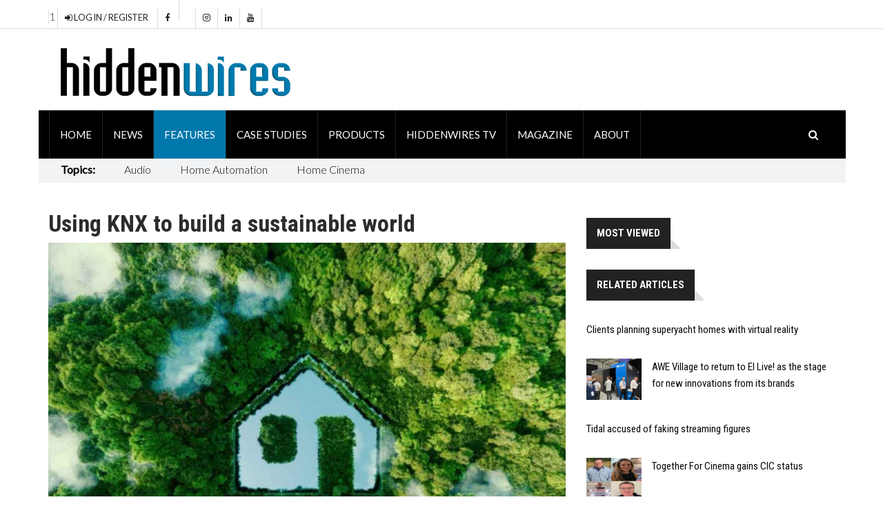

--- FILE ---
content_type: text/html; charset=utf-8
request_url: https://www.hiddenwires.co.uk/features/article/using-knx-to-build-a-sustainable-world
body_size: 44555
content:




<!DOCTYPE html>

<html xmlns="http://www.w3.org/1999/xhtml">
<head>
     <!-- Google Tag Manager -->
<script>(function(w,d,s,l,i){w[l]=w[l]||[];w[l].push({'gtm.start':
new Date().getTime(),event:'gtm.js'});var f=d.getElementsByTagName(s)[0],
j=d.createElement(s),dl=l!='dataLayer'?'&l='+l:'';j.async=true;j.src=
'https://www.googletagmanager.com/gtm.js?id='+i+dl;f.parentNode.insertBefore(j,f);
})(window,document,'script','dataLayer','GTM-PL2KPHP');</script>
<!-- End Google Tag Manager -->

 
		<meta charset="utf-8">
		<meta http-equiv="X-UA-Compatible" content="IE=edge">
		<meta name="viewport" content="width=device-width, initial-scale=1">
		
          

<meta property="og:title" content="Using KNX to build a sustainable world" />
<meta property="og:type" content="website" />
<meta name="twitter:card" content="summary_large_image">
<meta name="twitter:title" content="Using KNX to build a sustainable world">    
<meta name="twitter:site" content="@hiddenwires"/>

<meta property="og:type"               content="article" />
<meta property="og:title"              content="Using KNX to build a sustainable world" />
<meta property="og:description"        content="As the use of KNX technology is growing around the world, it is also making the world more sustainab" />
<meta property="og:image"              content="https://res.cloudinary.com/iml/image/upload/w_750,c_scale/g_south_east,l_HID-SP_xfqfpq/w_1024,c_scale/c_crop,g_custom/w_1024,c_scale/v1676372884/widgetdocs/Sustainable_Home_mfqdkv.jpg" />
<meta name="description" content="Hiddenwires - Using KNX to build a sustainable world" />
<meta name="author" content="Hiddenwires" />

		<title>using knx to build a sustainable world - Hiddenwires Magazine</title>

		<!-- Google font -->
		<link href="https://fonts.googleapis.com/css?family=Open+Sans:400,700%7CLato:300,400" rel="stylesheet"> 
		
        <link rel="stylesheet" href="//fonts.googleapis.com/css?family=Roboto+Condensed:400,300,300italic,400italic,700,700italic&amp;subset=latin,greek" type="text/css" />
    
		<!-- Bootstrap -->
		<link type="text/css" rel="stylesheet" href="https://www.hiddenwires.co.uk/css/bootstrap.min.css"/>

		<!-- Owl Carousel -->
		<link type="text/css" rel="stylesheet" href="https://www.hiddenwires.co.uk/css/owl.carousel.css" />
		<link type="text/css" rel="stylesheet" href="https://www.hiddenwires.co.uk/css/owl.theme.default.css" />
		
		<!-- Font Awesome Icon -->
<link rel="stylesheet" href="https://www.hiddenwires.co.uk/css/font-awesome.min.css"> 
    <link href="//cdn.rawgit.com/noelboss/featherlight/1.7.13/release/featherlight.min.css" type="text/css" rel="stylesheet" />


		<!-- Custom stlylesheet -->
		<link type="text/css" rel="stylesheet" href="https://www.hiddenwires.co.uk/css/style.css"/>

		<!-- HTML5 shim and Respond.js for IE8 support of HTML5 elements and media queries -->
		<!-- WARNING: Respond.js doesn't work if you view the page via file:// -->
		<!--[if lt IE 9]>
		  <script src="https://oss.maxcdn.com/html5shiv/3.7.3/html5shiv.min.js"></script>
		  <script src="https://oss.maxcdn.com/respond/1.4.2/respond.min.js"></script>
		<![endif]-->
         
<script async src="https://securepubads.g.doubleclick.net/tag/js/gpt.js"></script>
<script>
  window.googletag = window.googletag || {cmd: []};
  googletag.cmd.push(function() {
if(window.innerWidth>728) {
   googletag.defineSlot('/122001914/HW_Leaderboard_Top_728x90', [728, 90], 'div-gpt-ad-1605874631929-0').addService(googletag.pubads());
} else {
   googletag.defineSlot('/122001914/HW_Leaderboard_Top_728x90', [320, 50], 'div-gpt-ad-1605874631929-0').addService(googletag.pubads());
}
    googletag.pubads().enableSingleRequest();
   googletag.pubads().collapseEmptyDivs();
    googletag.enableServices();
  });
</script>

<script>
  window.googletag = window.googletag || {cmd: []};
  googletag.cmd.push(function() {
   googletag.defineSlot('/122001914/HW_Leaderboard_Bottom_728x90', [728, 90], 'div-gpt-ad-1605874755791-0').addService(googletag.pubads());
    googletag.pubads().enableSingleRequest();
   googletag.pubads().collapseEmptyDivs();
    googletag.enableServices();
  });
</script>

<script>
  window.googletag = window.googletag || {cmd: []};
  googletag.cmd.push(function() {
   googletag.defineSlot('/122001914/HW_MPU_300x250_Slot_1', [300, 250], 'div-gpt-ad-1605875423056-0').addService(googletag.pubads());
    googletag.pubads().enableSingleRequest();
   googletag.pubads().collapseEmptyDivs();
    googletag.enableServices();
  });
</script>


<script>
  window.googletag = window.googletag || {cmd: []};
  googletag.cmd.push(function() {
     googletag.defineSlot('/122001914/HW_MPU_300x250_Slot_2', [300, 250], 'div-gpt-ad-1605875546715-0').addService(googletag.pubads());
    googletag.pubads().enableSingleRequest();
   googletag.pubads().collapseEmptyDivs();
    googletag.enableServices();
  });
</script>

<script>
  window.googletag = window.googletag || {cmd: []};
  googletag.cmd.push(function() {
    googletag.defineSlot('/122001914/HW_MPU_300x250_Slot_3', [300, 250], 'div-gpt-ad-1607357476626-0').addService(googletag.pubads());
    googletag.pubads().enableSingleRequest();
   googletag.pubads().collapseEmptyDivs();
    googletag.enableServices();
  });
</script>

<script>
  window.googletag = window.googletag || {cmd: []};
  googletag.cmd.push(function() {
    googletag.defineSlot('/122001914/HW_MPU_300x250_Slot_4', [[150, 125], [300, 250]], 'div-gpt-ad-1607357645786-0').addService(googletag.pubads());
    googletag.pubads().enableSingleRequest();
   googletag.pubads().collapseEmptyDivs();
    googletag.enableServices();
  });
</script>


<script>
  window.googletag = window.googletag || {cmd: []};
  googletag.cmd.push(function() {
   googletag.defineSlot('/122001914/HW_MPU_300x250_Slot_5', [300, 250], 'div-gpt-ad-1607357739062-0').addService(googletag.pubads());
    googletag.pubads().enableSingleRequest();
   googletag.pubads().collapseEmptyDivs();
    googletag.enableServices();
  });
</script>

<script>
  window.googletag = window.googletag || {cmd: []};
  googletag.cmd.push(function() {
  googletag.defineSlot('/122001914/HW_MPU_300x250_Slot_6', [300, 250], 'div-gpt-ad-1607357801854-0').addService(googletag.pubads());
    googletag.pubads().enableSingleRequest();
   googletag.pubads().collapseEmptyDivs();
    googletag.enableServices();
  });
</script>

<script>
  window.googletag = window.googletag || {cmd: []};
  googletag.cmd.push(function() {
  googletag.defineSlot('/122001914/HW_MPU_300x250_Slot_7', [300, 250], 'div-gpt-ad-1670347062175-0').addService(googletag.pubads());
    googletag.pubads().enableSingleRequest();
   googletag.pubads().collapseEmptyDivs();
    googletag.enableServices();
  });
</script>

<script>
  window.googletag = window.googletag || {cmd: []};
  googletag.cmd.push(function() {
if(window.innerWidth>728) {
    googletag.defineSlot('/122001914/HWBB1', [970, 250], 'div-gpt-ad-1610616497751-0').addService(googletag.pubads());
} else {
    googletag.defineSlot('/122001914/HWBB1', [320, 100], 'div-gpt-ad-1610616497751-0').addService(googletag.pubads());
}
    googletag.pubads().enableSingleRequest();
   googletag.pubads().collapseEmptyDivs();
    googletag.enableServices();
  });
</script>

<script>
  window.googletag = window.googletag || {cmd: []};
  googletag.cmd.push(function() {
    googletag.defineOutOfPageSlot('/122001914/HW_SKIN', 'div-gpt-ad-1610631414530-0').addService(googletag.pubads());
    googletag.pubads().enableSingleRequest();
    googletag.enableServices();
  });
</script>

<!-- Global site tag (gtag.js) - Google Analytics -->
<script async src="https://www.googletagmanager.com/gtag/js?id=UA-56768333-1"></script>
<script>
  window.dataLayer = window.dataLayer || [];
  function gtag(){dataLayer.push(arguments);}
  gtag('js', new Date());

  gtag('config', 'UA-56768333-1');
  gtag('event', 'Article', {'event_category' : 'Features', 'event_label' : 'using-knx-to-build-a-sustainable-world'}); </script>

<script src="https://94954e0e63ac4f8995d4b8e91d7ef6c9.js.ubembed.com" async></script>
    
    
     <style>
            .matt-bar li{
                        font-size:16px;
                        padding-right:10px;
                        padding-top:5px; 
                        padding-right:25px;  
                        padding-left:17px; 
                    }
                    .matt-bar li a {
                        font-size:16px;
                         font-weight:100;
                    }

            .billboardheader{
               
            }
            .billboardNav{
                background-color: white;
                margin: auto;
                width: 1169px;
                border: 0px;
                padding: 0px;
            }
</style>
          <style>
                    .button-nav .search-collapse-btn {
                        display:block;
                        }
                    .input {
                        width: 68%;
                        height: 40px;
                        padding: 0px 15px;
                        border: 1px solid #DDD;
                        background-color: transparent;
                    }
                </style>
     
    <!-- font chage test -->
    <style>
        .article .article-title {
        font-size: 22px;
        line-height:24px;
       }

          .article .article-title-top {
        font-size: 34px;
        line-height:36px;
       }


        .article .article-body{
            font-size:20px;font-weight: 400;
        }
.article.row-article .article-img {
    width: 65%;
    float: left;
    margin-right: 30px;
    margin-bottom: 0px;
}
    </style>

    </head>
<body id="bdy">
    <!-- Google Tag Manager (noscript) -->
<noscript><iframe src="https://www.googletagmanager.com/ns.html?id=GTM-PL2KPHP"
height="0" width="0" style="display:none;visibility:hidden"></iframe></noscript>
<!-- End Google Tag Manager (noscript) -->

     

    <form method="post" action="./using-knx-to-build-a-sustainable-world?id=article&amp;Title=using-knx-to-build-a-sustainable-world" id="form1">
<div class="aspNetHidden">
<input type="hidden" name="__VIEWSTATE" id="__VIEWSTATE" value="NPjpbaH180v0WKv99JACJZ96vdgRqm2xJDsZlTiGinuHbG9P8a5Ws567D/8nxKiDkk18jEhMaESvuIE7RF/ZMe3bw/Pia/e5RSGRtVTQTgOI6B/mUYeMThvPLXo8ER88pp3aVZCf2wCpWkwY4OWTppQkmsvUYfjM6P4tCwuqjEAA+h42S5OutjGof5B0obQanpZmWJOoqJkxNY/[base64]/l3/X/YdiqUwbglUkjOjchbZHlXoneaqEXCoVf+ELtRFJn9sLa/cDyP9jFhXxeMhiKNcKqT0cZ6gEVaitMeftahvm3+qSCnfbH7A+ho25LPnsFpr+bNqRW1MU7q85OQ0RXRApACnV51nTtGe0uaZZZF7Lv+SyoaI7s41RhiM16USYh11Ilshfkg9JbKS5ALpioyYZwATKcv/5BZcuOD6wP3EnCS7Ed9b02pjudhTktvx5eVctcQGSN+E/IelFi/XM6FUy5t96FHWYkaXyVdghhsZw8VLbVi/LHPHx6nnxDvKw4TLjxRY7NtIdKxStxs9c13exv5E6nPALkofjQ1G3VJ3MTlJm/YtU3HbjHyps9ElJDS2ZlG5bNSqR5pDSB7qkq/VsxBheAWNGpqk9AxlFjxfBnOZLs/kxqbhEF5/Xkj68IZlM4qu2FEeeVOIrARdiUZxYpg491LYfxMNY/vuZOuZZjtiJCJPH678MIxoleYs/r0dJtqH4HpC9SYDi++W4IvUUvfauH3+yLl6Ca0s+rFoHed5ZrquargSTEyiI64ihqgPewlrqj5QdEgcG5Z1TSdeV0i1bgd5AQjeKEu0NuqlF3LivCJIrH3DRSz77vYAPkH0vpchmkXwJtO1mxmDHX2ksr/va44zM3PLiuL5Kj2ycitPwqn8nh2wBqFj2KsmOdpQ2Mtxko1xK8AdGGoYk1IK75PB6l86sjQjYGD0tLamjeS2XK8H64StmqCZotcUAJ+wB+sCzxsjAF/mHMVYIxvIG2lxnw8MLmJizt7Xic6u4Ah03eUnpURu2LlXrvWyGKh/enklCIPfj4XNu5u2i5bK8ZyK4OXq+2cnApqLCUvyANTdAq8UZ/L9d9voFwHYwJyzSJ3ZyaYMfYBfX/ZdR0OasfauN7OuuOED1zsppAA92h88nXuR5NeP8/kmyiOSMFx4kFj6+uhAtxIdf13sma4FN8LyqE5tR49zOyyfPCY+wRM15XzCkwtOzTr80FgDuXBrokdESMnieaVG9njo6RSUP6acu1zz9bKymXazmYz9mcBOlEfQlWnpC4onhxafS1yMmdahI3RETUxLefzXKNgigXCr5fTRR/YzkWUSB2oRt+zZFwxOKyQORG80gJZHxV3ky2zqNpbbTAjOHd4ib+xN7S+WAx1852ijucGBJOAOeTm2+Wo7BbfQqYWbNk0faX7HScNvng2EtcJrtk9wkNmBBpap/sWnjV8vhYQKNT3YZ8RPjPcwzErZRwkom4pHQVhMJhRVOfsafrwWuDL9YDxaBeJclDVK0l3jtaLt5lwe/[base64]/vhYPF0FzFBMsKIykkj4YgTBpWT9Ig7f8bnlfZ3xL6YHlGqcFFYgi8u0PC/209S6HoNwo/boONs5Vpk/4LKt+eR6WKGw5ckHXYta2XvqxfFvLg7te8RYpBBbPevQfurO8nPoVz0B9HNaUr7iAoReb/o0LzuP78B45q7kDBSIoC2MhoN5BvU+aw9dO07J2sYkuuLiVBsV/XfKfqN9EI4d3J8iwXZhSaN8HZ90phTocymu+eKW1dyYkQUwo/nxFPqUzh4EYrWbTbIG9wtVl66txMC0ENg6bZdt+rtbplXGjWkcn7NIHul0FkReLGPDfqeWTQ8w907WE4e/y3ug401WsvICdRah9DfWTPQ8foov4Q7/P55FmoOAh5fkaCFSk4v9y0DykeBL11eZPioSgzRGRvPYjEZUa9PTui5r3WwBejiHg82Vbq6xphwAoveXX5tx//cgizjYYY28WuIjeS4PYrdw8rcgHRbzff7hjTdz3ghtXv4dzhM6Zrxvd/J6n4XX1N/u84gDiCfGwEEe3KG+leZ/wFh7zIHrk0DiDNUtL6W10DAf0ddez3vemnZmOEHNY0lwzqYGejbMUptq+zcHHcm5bpAOPyA3Ext+jkEVoUCwRViiwVziDF71aRBZrSZu2iVeoQvSmHSrhXawt9JDdIqMAW/kW4gjXxvVRrMtHafXha4KKrQVoelnzYRYsNRSINfyopRZI//IdyCFRIjF8gUo18q13ouLns/RrKjFsSLm9VTgHQwN5dfMHRuTn/0ygsVJ9jlMC3LddGFzMTVsTdGW3BboaDjdO6QutvmFK6YtMkWhBl7v0n0jWmojUBFv0+fHn+6SxBzvHo24xTpIySMMgl5zWCTBYamf/3zsJ6SHGU8MqEsp24pYaEAm26h1p7qP4P5Y4GcyGBu5Uo+E5R5HGu0K0a/p4oVULTB/85ydGHJu+7J8LKkolCLVpdmlcoI7DNlQ2nt7K9gcXmRcZWMATg89hy27kIm/05Xc5wXpejMqiPyBg50NNEWcwKiiRokXh/M85hsUxLAh4qEcwaCQJbvs2nfNtOF/+GWOcVWIcR/K7Hhx6zJVnJxAq1hSQRrjKhzG5HjE+whNIHga7NbnMF6gLqSWr39ZyNy5Q1nAjUlLSQ86T1ui6FN2ScDTdpXyzn490VkTKzVXtEUWWU/mtis2Ty9lEAAycls/bLVMkFKUg1R+6Tmu/16BWbH6LYE4c8H7QBJEYBh4IKCN6VY+lEGnmBbbnSBJGNI14EOXvBJK1MWfLDIXoAB7/2C3Kj/OovUEQ3IlKHOj31J7pooAM1SN1R+YZO6HlnZ4PukI5N7jEm12qeY8jvojiGG8ov52HjhCAn7bx/epZMCBZJPj6DcsEfRHjggxMakEwDobT9iHxKhDSWbPBhqol6hxFghvJ1+7UpBZbjScmBJ92k2udUDsFDcp/kQAGwgSR4bT1Ig5HC46dQDPHzoO4tbJMMS7sXytlN/JwGQKHr4Hqt534JT6cdiCKp8EyhAt59J2xqxqKZmPJEEWNDZvFkAo2f028I+a1eW5jJQtlC1f/BE+5bPhg1gNPSFzvxL9wP4MP0Lag2mRFs+YEXBlOXEfR5opEobKcpYvEAMMN0GB49GlTHNiKqfohBgFrIk/+zCqmswe+ODT/SFFwRy+lFpsx9r7O5fV8r5sKu2XU7jBPcU+2gPCOZzyJNKu75urGV80AjpTCowANR6Jj5TF8GXiWgRDAiLtTOI4IavMFjvSXe4Cq6e4DLjCzU/AAsRMRpiArQNPGwnrxhR5U55z/oI+SSYqNLjyjx6PdoplKvUJTa0h7KVBFqYA6NLT4MZZwlo4iYSZr96oUwmTsU9T59k90sOwFytukqsFRW2aYDmawYQSMH3hnIuqTE/VjAU+3e6G42xYr35mThYOoz73FENbIrUcC4pEDS6Akbx/fK2eH3cF2RrEp2AHpbcQTHIuF3YmfgMsGTv86EUYxrTTBcPxhvJsa9aqLyzBiKS7yB/wl+mFd05WN99nad3+1ARAG4reNKuOGqvqkl5mroDJxIePM1OCYA/Bu9Kh/F8b5Re53fvlaYerP2HbUMi4ALHO/UYlkx4WuPma8M055ZS1XGRAoIIRLpXYYC8MVLcaMuEnaVFlWEAgFW+L4czvgvgM5UwVft6xmwsAj2oUk8IIsjPELryS6B5p4mUzyNntyRwYWer0s34u0ZvXZgzakN27QJUEbHfb9MPPCtViFPa/w9Jq5sU00l6HEgH1qPl1y9nRR4XpBy80/6qb1UoWoo6r4kB0CP07RIkN2/M1YcrV3CC+wYu5NXHfafqvjkvQqPGbR5qtZZHYl65vR+Av+b8OXHUtYOsjJDg19vmazz/iFMEAdNB+bGh+qRS7fewqhuWzgLI/[base64]/e+wwOTCCsftjm22BZTR7dqELCj0DFLWC89a0AmNQ+pCCq3j06pIMR/DqUre7Utdc+Q0cjGet63c+XQToB5O0NfcmIUKOGWUc9Nsw3RdYu3XKtrgV2+4EQRVzDgIYKyV6uv0kh7W/piv/5we93JdNX2SKqMtD2VTCsgLbKfJyg/+oPk3ETikxSV6aFzfJySqR9XSndiWqLGCHewI9hpdJB80e4MzgZqOjbI7dKxuClgNR0aV6kf7rEwyMd7pLv6f5fo+5MHz4pCybtHvcH+KJP2z6K1+1xaJCRZi6NEa3iie5uPlve3N/YPgTn5YXlRlzIwqrh6lBcwRnTc0QjulPxtrpcKw3MNJGKnZ0l93ShQBjLlvdCPc2HRUpES1N4ATufG1WYaKnDU1UhN1ONRX4JGQF92KAXRj0saZ8WhbT/o8IrKBCZIXb95Msa2mKPjxx31RQ7hB2dWEeBVj3iKq0xzbIBpsz4yC6OqoJ27i8SUkIkSP4QEfO36xlmoIhZykOhrNVV14Urpv5xP4/lBFQNlVljIHi95WUC6Dubxd4yY1NztwvU2kiOVXXsMWudID04BSKDt9O8BXWKye+VS6vTd/KGFw2cc48yXQ9LqOgmCT/SlvDof4PVToTxzpeTUf0V2k3vIALBFfHM8cKMaAHdbxNGuze7UmW+Ck1crx+w/JxY1t6W5URR/qqklTnT2xJlIw9bQeNlXWMik/[base64]/yHH2wVXrKLbJXa++thXCLq/ZVWRN8OpvhsrstwUWtepi1JtX97dS9SxbIZlq+m0ISKngBz+EYXE2SBPGvEc2GnbZ1Jmb+a5Zro3MiN1X0ftj7xwECIvuDhUG5iB039K/Vc2Dfxr6TP+YiNDxj/[base64]/29Sl7NHBeYdDDOMIBUBXTYUAjcBlU5ftVhioiLYOPufpNJejRDZ9CLSrb0/SUMdPaKQeZparPUneJz++Ea7TWzkFD2oYbMLq8dfBdhjzzcvWerggzwL3SsSHyky3OTepxTzsQQ8B42VrH21NCTVtd2RpSusweIQzwvbb57TeWB9hobkFij1GKHOjcTPz6QfIs4Vrjb38i8zmhybBqCmzDKFeLFUZLJfWriEPspvnRedEPokqDUlA64EURk2Xdzounb/sq7H4zjuQt0zo0Bv2Q23h1C61gI5lHDzd1cny00Sb0bID/fw+Syq6TsZjbR+pHmDdXMp3tTxdGoDIJfkMGXqlsJ6BAPy6uIMJbVFCcg5pDUEs2bAfz2M/O5iNNpxAT932KOvfOetAVHPVjk1yvOZMswRiwr3aXxLNHQ6ChsfTICQN+ac5lUuSrmaCK98z3k/+Zn2cZ4YCdHIla2y9ItGLInUf5JqZT29XMLqDrBoWPl4z2CIJzXKud1FzD+k7HXfzhqQM3pkX1iYJpeP9OnQ2+k/j7CYOF/euIr2Cy/7CHWppXUAZm7MtchiFQ9/+B0SPvHNzKNynOWgoI8IYGVxa/D47YY21yS9wclamF0CZGlkDfLs13ZpfifqgQoD6M0wslx5AIlIy9gVfH+W6Tb42MRaXNWu1vNGNo6iuBrvRTzsGw9JDTcA7HYbZmB1OAP2b1WHCS8WSom+ZYkLFJmOendpPF0KWrZoe+oofY5XY4naM9FJHwzAz4XajndFbBJliZugGACgpDem/7v5hGA4dRDiuj9TughXeqxEJsaJYtjwQKD7QgCfRgvwjsiHmMtrY+r/Fz10laTiWtxvhwKi2e6ogVj54IDh+X4GxZj+tQOu17AlUMxULmCXKe3RbBb/zV3VvqaRs1Wc6HNjaNm1ThnXplJd3Vxo5CJkTKHIFOuIfkm6CtqC1/BO61LyFm63qdroTyrxW2bSij7V08zCKStFaj+gQalQiDdvN4v1W/09mgLzUm0Ufcyh6DpS+qWUfFDapQHXG0Ph3+JemqWZh7wpGpxyzaEcNgoJn7lQlpYr7+IDgFT0CVFV5gVFM2YQYRcx1UQdh4zMvx0kKfSQZDX1/t+G/3gdZ8mmYaEgWE6M9Hs8hjSPql8PrNLaWlaTTPayzq7ZAFCXUODkdlVN66O68qRmhryauQlLVzSQi3oSRwV/ZlLD9KM3R5HSit+DwQPJ8soPfF0g7LUNRVokkF+QQaCD4R3gDUek1ESgj+FGNc65c/hhGUk5VZC5ZSaR6Dt7+AGPww7Px2RYkiQt/R09C7Kv8ypM+BPlx4xQJh0+ud9uiVf9F/XjXtO/+LqmJT70cXs0RYwr1grNpXXA7u6Zlk0Pm9nHD+sxusMLJbcYaMKI6qh/lWz6FTYZ3f04psEisHudQadX2/EWdfwX4R3qlEC/7m2U6fcyECUoLw3VeZX8caxhpWNxHNQm44SbSzetfqFhNUax/CJf7BGAHwX1aIbL5/3b8LuasfUStceJlQmI/sbW7aQZY4pbSNjpoDeDAVnY8yo39qAE+RmxOWHAn+4Um763EzexN4ONIb6hPr/Z98l8aaY04bVJqeUBC2QX1TLuwd2D9MODW2z6dwRmkbBnt4TPwmMXwb2UBdGiab9hb5zDn5P3qibc1K68Ws8lqJ47qCBxGsHTJrPkVnl6HLZGh/9B1yAYrKR1mpiiLsHLSZqcN/82D9/RWlCu3oKmPAV6wHWEvAtzYzP/atKJrithZhCgKYFi1+Mv0O6tfnuEB7ylcrtq/eDBPZR+iCLOuGjSWDSLWDGgmSNVUCpd3+SySbI2t/I9lb6H50A9jGWBcwQ/JNzXv6Pm0ZJVdrlP4erRMTvG8959RvZteHYYH34SXMxkrjjz0MctnRm9Jc0zIgdW8lRW0HpIuIDEL42uNJs9jw0KgAStZ2q1fosp2iEpbS74qGipvDKQe4AjZgNOJRZmKoM5iRtRftc761xN766MjXGn/r3Wjy/zKr/+xhBBrdgWFeEYCDOhqto/35zWztBZjMJTjGkDa/GGniVEEnJb5LvtEcnTla87B7rtQ+6G/yCHLkG43wKKfGBxDAv8VuZSgjpZJ9409s1E7+P3waais6pJCL0fAFb7XstGKjJ39cxYBJJ2FVXoUCmYM6Xqu3AYmKCukV3dIl/+qmNQgkNqK84cAKhAg+cVo9sBR+5W5MXVNL5JDVZ+xh+Ey9D5YxXJPdvkN4n2eF+VbaTdys6Lu0jge93z+rxOcYxNu58CaBKTBp0i6+psGtz7CvYbaiazNWrn+2hlWLRo1fmPB/RNFRkuqYXfzi0ZX7+GVMbEqKoWb1KtEfSaHEowJZKtiBEbQ4K/Kq+sjbH252xyN8mBGsXHTs9IDZlnkeKs2VaqDLHIZ3nbdqZhah3R5tR428m+CUGtYX4lZBqmteZ7u5jZD42+0IpW2ZwJpLzrBwo7zKpI97GNPBbDgmvxNdI8LjYw6v0dSrehGbGQ8Tv6Ankd2Lyf9rNAXQBsaPX3D9r40vxzmZA/KSfms/6PA5ZwMczHDCHc7cIx4rDqWjiJLAXU7ju+Ya0k1lW8C4Alxj1cQKVtIr69eh5pgFlTS11Ii9pzgZVSKqgFbV7AndENHypF/vM0wcai82ZroFQ/NFMV5fdkIcfqVnuxW7k/rXyS4g38uO25vxOIfZELAAv+WhtDFBY035Iw1u2xl3xcKKfGiYHyf5Iz+hiT2k3FpkabpRoGAwSx0N6h6mcjp1P1TFaLnsNmg96YtrNkDvgSdBTUP6OocOyiq7p2f+DowsO582s+7AYJYDMBn0ExL61BEWzV2ezaQYrfOzhI0hhQcdu0DB/7msqKQdTSoNiiJcK543/9v9im6NfyypZI0pUqXRu5zKstIggM7dWk/PJ8e5axN9luRMTq/CjPnY94nav+XVygOfpJzNlWbwXZMBwns0egD8AUmjgB0FLxyy/INpqJFBGg/yTYpwwl6tLx2C5t92VxV0Py7BVEf46+a0yDGoEO8na92jW0LkE4k5bOnzS2sEloTSUNl/S86at8UX6jUxX59lWfLX9bRNKZ/iSQW53cyw1NGSBqSAVVSbJutPu52V4/G63aYxaPoJTADVYO9+o8DXsTS51SYhztkOYtpJ7qenR9X5mC9L2/9hK2LCEvNWlkzboT3oiYIs8yxqbOG7lIUDTwVHIAI4m/d7z0GtuRWlqRhvippElxb2fVvNEH80V0uyuxULr8quYOO0C+qF/7UWnuwss3KXystR3QfVdb6eUtVzwOPM/1YZ2GNSaU5hroj3Jf+2r8d5CgGodQTfpGaAOk/yJetaonZdGGbyy6EcyNAyX7P2YTIBAxL+YY61rVSGIYYvCnocZe6muyZB9CIw6gYGxTAzNRBAdqnQ82RHBvUqnGLBerJHY67g5RT7nVdNa+91q9xKj78AroFoXizB4zMFmnYTPQBw/FJ+5DpawoTtqfnv4H7eB3we/cYj+/Nkyke007H9LwJ9t1OIaYOhDiLGjK1eEb/Fmh/Bs1Awcx90ADCrh71Af4Lquntbm77syJFOFF0NuLaLNd7nzL/B/+qn3GpnU8LynEjDdRhvHS1Gj4KZcpy8qMWEL8oGBlcPHKKLAOI6qojeGUVEUeetkhgoVXzJhHRowz0WpGKSqwA/SqnuGTvlswzbFwU8/9LWSnCo7TVUNEQCVilOrixBzNIe908ZWDMr8o5WArvjS8JDNRMedKdiKzqq/RP9GpCOF442nKmC3PalTpM6EJhPco67IjNKaALBCb6r06RvYBPRSVmcb5Iu5l4Zo6la3irZO4el7habWU3yfKeeB6YkVxp3LIB0jA/ELeqbD3XgQ1d5t9xPkGFRZFyfUTuln87MXgpNS105h7PPF/5iQfSsgjrWpfiUOnD+2Q35Kq4DMGSvqOUR09BZMKrTPhL/4gTA6O6RaDqBhhJ7arw6tp/aSYcSX12x4tRPK2IxPb+A+0eoNoIUOgQhoyGTdeeq+iogXgWDl3W7sd/a2/33f9TSQgA0Pe1TcCqszkrWvW2gtVek66Px1/hNKqw1S38sS+08lFWunG3IEo/0GajRjDD8yD/QTtmB5B1K3vG71M/IystYNcy07QLpVPpNuvN73P5T1HWjYDeh4UlhbJDA4NMgQ+VqAe6CJxVEw7V6IJHFT30/zpm12gegrBmOHnFBB4v8llIpZRpVYpUQPPVDjssQopHHuGvtW6nI6NHdKYwTxmjRjToPLDeYZGBkK1NjBUBuuLlBh+dCTDsC4q2giLT3AOD3GNzHT3fGf/3Rz8vHAK8uaRYSmzU35rhIIWS83Ljzhqd6ALcniFlugQxJZVj5MImRkj39ls7hs8QHbGL9iCebf8fYxvIZPuzP3tNK4P5oeGn3OtzoFqeCbTyTkZHudvE/eX9rQkryKg4Qwt16voIyH8NBrhr+AfzM3ZVtCiYjmJxU1X3bXC0/Gwgb/Lg+l/Dbc/ECdG1UOmpPu7J9SqnC+UsT2wQ3DOe0ISE/xPrWLwDu2wZ2K/bJtUU+eGaAMqtQ7NFt6n2zjo62SUpkfi5SZ0fnu8Wp3GpHK6ip6tT0agurylzDEEKV7RIz7ni0JfjjrT2YNFf338p0LJb1WbCxqNNWMGppwCHWWQXQzCAwlWdbQrZjwRBN7iCkvsnViMX3iWqwahw1/zVnC9DpGuqiPgxYThf7XDTCej6yBtc8cHCS991WWYRhnE5Jqmx2WFno2i+hO0XhBovG94GVSmPRyTgrJrZLxSO4XUdxwFIUd3DpONYomf8vooccSvUrUpC3KYfYQvP1J9pRhgIA5qSYHmlPw+W/8/S+S/tMVEkOPIRd5GX+T/LNN23M84hWJdYZXSuzGnu8J/KJ06DEsGxSIoK0PXgsEIioaelgHAJJgEQmy+iHN4PXLStSseF9ErCGLv3JwAIDzlFNq9kZJ7Cbx+gfm+33b6AmYASmgZFXqLrI5Ti86gnIwFj2mF9+Y8dnUN9VQumAO+anmlfV4/JjsU1wCkLmi0i0s9o0NaaU9clFIFGAFZbRYLmgiFCYm/vTpvGO9SRRfzCY2YHhMDnrAachKmiERHmKlMs327hniDcFGXlNLA1otUMsDQ5RXVgX8bw+nlq/haJLKvjbnLoXIXuQqZXXFtfyTHh+HdNxaBEx+TbA6FjAbX3zZNOq2t46zFgOYrTGcSV+8EyHJu767sr6hqS/[base64]/0oST01GlsvBFr+Gz828ZlCS6E9L3gSy1dYAqvaoEHkvIQdHdxegheeVK1pnXe2+WPj5C3Eslh0u+qRh3Fy3kzwk36YNH1o65yejRFaEDzK3yo0/SD37CRYQwx+wXLZtRtUxFK2rNqlBvxd74/dWxnV8QfugPeArox5w9k9MXIIIa+v1RBjA/CpHKsQUQEcVBF0DvkKkLe3R+29sqmbcef4xINN0Clhj5ydM+EeqvK1jGsqbsGPZ6YxM163TsHlXfEugKsIPTiZyMw3dvSf1fKj2dU6k5JNcHpXzEl0G/lFyF11TjC/tPP4WGVGDMQKvU4aLMdLRtZV6HXQbJjJAG/Hr8vtXHgc8JT/w3Grx7WL9UrXE1iO1P1czvIRWEJG5gwVzYuZuqOs6vB0kOKmhwweN7fWedX/YxlDrQDIriYyCNs+14IMqbLdtvo5iU/EFQtpBuG0Tc6XYkm+fGAY5TXIUPeYM4P7KWSGMj6M8z+T1+DPKixcu8QztOaxgr+9uA7bZ0jgnFDalp6Sn9AriyVABpsLtAAT/CYW1C64uqzh93A/ZtrG7GSM0mh8SdQgxl3HhppJ+fFAY95nbMp5w5xe1DUzo1svqdv+7VpGXS/kCOvQ68iOVtrBMy757IVb7FbYbnuDkIRHZbx3hu7uBjvEXqZNeJfZ67BZ7cJxus7jn0hZI+UBFKmV2K99VFhUmPSYrXvHn5qoVpxVv17WiVt//vVR744f7BsUef6C0C9TSmNOtzMFe3m3hPt2FefJlYos20Nyw6wE/0xPKgmlkH2vUSiwdWWY+WVDoBi5LgqpGt5STGxH6Mza4dq2GKpCA+xS1ML67+MWLHDU6XRanjrkoTywH0MDzvQ6Z037mMo6FmrbUXKmX09qCSULC5t1UZIo/Tsa8s1LsGOWt1OzQgjxqKn/KJqEpSXDQGf5AVwVB3Fs7N+kFKA5oH4r0AK8/KHDLenpuppg1pLZbFeceY+CJ3zaCGocJjEES27LWcixqBmBQcEJeTPjr/oEmgLhdJbxMiaLlW2OXi/YfEZYJT6Za2hZ5PsECgiOpsJZiWd3C1nQzAefKJQ6vQxsDDvB1jTSdTukXTs2jzxpOicEqVDXsRYo4HbBm+WK7siHoVCNeSjhOVYLwe34eB6rIV04gwOGTo0wbfFxWp3AdNpKagus+3WuzHj3XkYD+nYyzcC3+oXpgQKn6nZ+XHZvMd3EiBPw/7nsCMqIkdKDkbP3VUn9IQw1mGnIl1Y+z+SIkCl9ohpmVO5g8Li7Y63vbziaxc0oz/IgNUCeWHyHv4plTrlWzTjLKO4mMPgAE5cNzZkeX00NdkdKScqBqaPpVI3IEEuu4RwZ9HmUdjY+otNXPimTeDWSZioAwfgdyd84AePukYTHYoRW3W/C/DOFN1zWSIi+tPPAgcInf+VevOzujjlrTNqHqAG0WDqJIde/3afaxJPY0ASA9Io0Chk9IPpTjeID2WNOk6SsP0vSZXLx0Ht2co4KuEs4yDYOEu9O/hqwGcVJsBkz6nrGd54FF4ucqoOrwlu70V21xNp8BQIW8TQXOQ8Fy5UTtv93Z1XgsirlDoLqkQs4pQmqVEJguQYPnEvDlAHGsA+Y/b6iGQ3wG56IKgJ8DgjhqLadjWpcpKtY9+SF95EkO6Su/T75YIHRHnmSkppquYlY9iEEhprMkMs12cbI4Om4PvsRvcrMEDjzR1Gj0yU5iZF2eUdqnbm5mvh2UqqdCIlcXgaTNBwkuQ6McrVdJcvuX/nC/9JxmLuQCvc+YEaEq3+29XGIMOcRVvXQjOVk3+YnzJtRerA8Ju01JhJxcjKDkbbPdNnBSDGOnFaW9I/wpiBOPz3RoZsw0Yjqg4g/K9B63PFkCgTRBWJrBWSBYgNcvnqJyNM8EdFW1Q5eLCkCcGj9Sz+DFTBxN5af0fkUKtifEkXCFBGVa9+9aN/JNnqJCLDKYST9sg/lkUYTVJIsPh9aFOCmv+yT/9EvSfHdJPHrtGikcuUTEWtiv9TYsbO3Dn/rASJWLXlieVt62UtRQFB96NAV86fj9MYn7wq2TjW3XKjBHgs+r2v/elCGybxvSNCHThx5bQ+hH8YXnkoVVeUChcwo6vPQ7me+YxyqZVXUg45pqmvN0oRUsmGFAlrgpr75tfiHERjr5JjoiJyyWati//2JgkSnluJmAFEVSRecUtXhCGfhzSqkzejW0rPEudTT34E98ouOQa0N2VMdfpAhPSgPaCb5ufXZs6iaWiTTkRIRclLD3X2Px20lNkTmaPkkjHoppZXPB1sUAFmWUyUq/9npAAyaQCZt5lCayUSQuZgeZgQFZEQW5ucFVnI3wGlb6nTYwx9Y69HRht/uNoR59oVtVV7YlEosD40wC5pUUNXti80XVGygqGhoyv+qEHpPVfC9tlCfNeolt11Xfu80fLo+HPyENGe09epm5riVvIEA0/Uia/xONn5bgQlAru1mrH3Wf28nPFA/gJtgjidJ0Dy9xtN1tFrEl80AQgKvFB6sPwymMk+5DfDlJWhPLw597Kai66Lk73vqJzOMoQAHb6hcUDfsaC/kglOS8kWOCZIku82lEv7Z33/mtCJgEsmilS+KrBqmV9oDuYj89wI27Ec6AbnNDkWVfJBdp3T1ftB6JMh3uX+lZOJ2Vw5GfHkf/Hmx2iK/HFQe8Y4mkA0IIHjXZdCUyOxQNc5fQLOyscDDZzzYWZN0y2SOavAT1U8Yc/tfm8CS6hY7YGFGB4CqS0rCjnI2ncP6W3IwDlAAPRqXd8/3oCXzs3vVUxef3+GCfJzncf5asc78nuM+sELaJ5ztJ3mpLjMqfqIa12Z9ss+TIoa1iBGawQlmxse+ozyoRaNtmA6EviIHjB7rOqlfbhnu4jiteZcZNrYTpTVGTkb/CVF+0DytnhpNFib98GOjvQUfndIKVrhkTgSsdbFB8sSMkDynElumnl7yeNVZGyjijx/415nf4Bv7u/RmYagEdO1lZ4I9cDPx9nTXqTWordGJ1FtyVARtbZPapVejUZ3ySlTFdh97iGkdZxYfvzl+FUSSrAmLDOrjQs/rYdu+v6Av0zxLM4xOOpErKRhAurGp0yPCTKKsrbxF71kRVgpYy5dnyP52hlx/l7bupq5WqYhH0IyxHvdmK8sVVI+EK/r/K/k7pZCYRMq9Cj8IX4WO4hQsttKvyjoaen/LM9S8Wls1EYY0xVEObhcqnEIntVmoOikD5eu5ZOuk+SDHvZ8ZDx5Sn38KbrmpDT9r2fhuEgeaqzrWKPHCM2c/fWDvG3rfayAD/A46rF8if1eIBzPlZxxKVm6AR2SzTOY4SW8ps7wdm7HRC+vxX4BypTpVvjD3q4RDcfs7uEYnO/7Ksw7N0wL/DJMnvj9tOsW4Fhq0fj50wXHOUkdc3ZPuXk1nrQO20cThKR55rMk1UrKC2x39CPqgsRyKJVheF1Jqp24aLsZnHtLioXBFFIW3jy2Yik5Go2l+dj8KdxNrU1QxgkKDZwRx/53KsbrD0mf8PmDWse9kX3h7NTXGvhBU4s9x4UQOkD3Qwua9ubHLxN8Zyaz4tqa82zsGOgMXOahlNqLAKBM29iqHbd1Q0KZa6qx5f/3MB68tHoOHhKX/nbZkWKGf6Ltv2OUEflM+KpYcO7M/dfbgJj+OdqMYF6FXtaUTWM5TWLyTC1iu8/XYP21Mlja8WhykWD1ZgGYgJDbFzjW3Xbl6BXmjgx+otcc8HMgCASMlpoSOkBdNTrnK2EcC40pCQ8bZawoQQCIVQghxyT/FMDVX+OI/Nmg/8bTkyRyOjH22jRQX7PnYoolRotYgJULNNS0iwbtXF8ARw8s7dMIQIgWRCMuZAPdpwCgEkT5B2cDnshE9BNl5ByPBNyUAw7+HfOyZmaglZX55FrpukW2htAbHBAdnCmMNNLubkovN5rDYOLbOEDrH6f6BIzLMNEeMptxyQo3b1/NkOFQnKw7pBPjMWP/Ygh73E/[base64]/DUL0GQJ1jB5GUkT52umuk/iaihkH0J1YEHZsH2FmS3qRMVdNVF1M5wdUDiSH+RTopXqsLmACkbqDeBUsABFxrEZ7ihQPSFURgwwAy+oMyh2iRuJ7lAMUmxy6JdYkRH6FsYC1oti9oNCyssO9v//[base64]/zCvkoT80FCTMoCQEhHJwxYNR/OQStkfxhpOo7wYjTgyuEDIE+qStf2e38pfmwioOT0PyCilcqaECfSf6nN+E9Vid5Gu39T/5P0wnJhBfexll5Hp7FB9CZfBVjYLHUYB5rtFijoDj9IU9Zg694PjqYU6HaV6ydBNzKYlmHMKS51cx0vloy+998BIn51X1smjwb/k1suU81PIXzOBSmrFGQBY+h1a5N8F47hnNorbSdSIni4Wb9PAwzBgyVllQ8h8VQ28ESCcmG7f6HrnVaxbYztJWZqgnzHZBHbE2E75xmZVEuBvNJ4Jfe9LUOUu9iRdMdYPuvjerIYOhOYwas1oN8/9VHTNddAEmuDiYG4de3q1qaoq/lskSSXNh/Rx1MLPnv/oWPWI0PKKNrvIt79VUTglMwDHZQSveL8Op3eexFS7mEqsH8s0F+Zsx157Yl6Jw2HphM3dvb45k01dCUKeIOteB+bFwerXFoyFSsn4HMsvDRBcDYNuk0b8645K/NAC7IA3IwL2nkSCmZoPHOYOabujso0EcW/s9a5CO3rFXYXCHr7VuMZ43LZTp9CoXGPkxp9Hs74nxNs5VYA7VuNLvnSSLqrEfA/wcXyMpZUyuYLqNk7F6CiwliS/FABw1cLtS37IAqcO0ynvvQi7Us8SkwEEKdXpcH2AwAsWv+VakTpijmeQ1JS0U2Toozq1wl4SBo4calBKKYfo8Sufg8ny/zqYCy1d1xL2ylga4IAVgwbcBX41jhMGvIA2rNw/fKFIFBNDCk7YzJb5Jyl4gjHbsJnP8kFKMF7YQtPG19wt6uKr4IAP3RijGS3GSQHWxFjuK39zRIKiAwH9nSgf886Lyw0zNZxaVy/y0Joxbz0ieSSZTBEjT2DF4VZF0ruPPML1bhSqdAKKWLeDLlFB9juN3SoRa/gFXxbKkXjpeWUVlUCUzRvCLYtGOqxhhHkq8MFbwLQUaD0NOsufOJEhmuYodABPmuwDvvc/rhsyVDDAclaVn3L4twBHjP3Q3GDMN/dK207MYQ7JVFUR7RGVXkJsiHeyOj2HJF/ibhkYj8HlJI5wlNJUkCBtajoeQVYW8ld86I+u3NjNCmUeGHy7AXzg808Sz3JAX/n5P69IcLEiYztAlNBxr8sEzdFXoHHhg6PZlkvqNcqpHe+suW6a20qQiuRHkpNesmKInaZdccwpdqsDfsrOjA+OWnfxw84fkL3xT1z4/h8YbZQgDvc+CF54SISm1dSjfynfSlD4Pda+YmWMz6Ich3vGLbGctAmFo85IGJ1SBa8s/Aqu5vNM813/5QsWD8ZVJ+fsDB9qoTcm2gHGXjZnniHGlANQUlafwvrqtKCp2gScG43q2rd2W1KGKjiASqjjIEdDefnZET7fxHwqecqzdwX85BYb93d+BWknMK6PKa8SgT/[base64]/MecXwb6LQ/apLyj6ZBMZj/NQxPFaSs69His+uMT34oX8McOLhUVLijrqFJalxOBjFqg0EKXoHstAK1o8hCTid6a9rNkLHANeGOxv3q84GqTnfsAEcAqv/89QFJXRAfjr9MXtZsWv1C96XS+FRCO1O3zAFDlc62vGsBuhgIueG0d0k4OhV/F4pybRV059Q+DiJ54dG7Of1sc9jrNlKGXaMOHfnVkV1bueC+arwUA6bMwhmpjkZxhyWPohTlVHojNqalPlTBskfKieRyV25Dl4Xqyk/XZlEXiXa3pzvq8pMn04YXIRvaG2L5GDMA+U2mkjNBAI6ze6+X7H+1kYkX1QcNmQVQVAe4Wo6XL2VhI9mReGx5p+vQsmrDqyxAT4qq5aYwdqvDfKuoRBTB3wka0tZkVeUKA37zbbPj1vUbo1mI8/28FkJ4y1YmBcvyz/MXLCx4NJwZC1E/0E1l/4h7wdQUvjn3bC6Opxzgo09X7akDhiYI61HhYxHJce9wGe3ws0d7itB33c8KNbuV4POCcXJbyiM8KJHjO95h0VWi0zXHmQ29ZWwrtZ1ZCTxmL1BPvIZceH0ITnKwNRaM7M/S6pXrQBe8coIvSLBAODQJV1/S9wQkP3/ZT4DB5ev2tiiAdIdRFTXRU/LHYqaAMp8IAPJ6KuY2Qu7hIh6Y28HgW9aUyz0lff7r+4AbeMPApgJdpYzvb3D2ODFn3qQCRKaPc1mVDVzZ7CbC025nrK8JmVkU26iGU5GF1g5EN+K0jYnU2VqPXla314h04Eh6hZTHplpoiFcagqLwOuRgCjVj4WRWJVL1qkOjAxuABJzOOUU4HcGjwCV/UE+bj7fcYaLTnZ24F38lL4dowxp9uDUDj4KgDrsTBqFNt1KmdijmGGplEINaz7Jn5Sl2FHupgJSK4zLNDdIDCwUN1pp5sGRNGWZhTflyIND7DJeQjEpK+rODqqAEE80zBpgTljDvWVlqcckpfFP/EYqvjn2hym3vk4NlQJI5LHvaYaG4t0t+9qexBKCV/1DZJm6grGzccuqTmpZvNCSF9ADv0N3xBzei6p82Wd135SjvRz4skiLcSidqYGzqoxtHHqd9HgTIASJs+P4FSgVw/[base64]/cvjN7bvFvDxCQnMUO9An8wSfnQFB7w1ltPqnRnoYrS9nJVOC3Eh0oGHh/ork7QauzAtpgy/o3MDthyelqz+NQqMrQzp8qr9bt3nJuqeSHJ/fJ4Iwqnp0uN2hzEUvGJlU667MYPbD/Qeq6KKaGi85+X+BBynrHOgMHAH9QSJbT+Z4AIPfKvp08cjZH195+0xQp+FGA5xgrW5H6aAsAL8qdnI5wQjcivaDpEjXdxbhn95rh9eyRGMz8diVFcDNOioauDY/M6lU8WXdS0hn95DkWMsLCQ2G2fQsZGaU+Md4yRlC5GzMKk3vjFHZdgPc3jMSARXpx09OjXZ4SwJDZiVakYF8uyfcFnbgXtbiZM99Cu8bsCA/G7bHjajd2iyI+MY+IVkDlCNKwTI22f4uB6U+HwEJ26JieMrpMYLdBJ6gZ3WKDgQgSsZ3ID7H/zhj9ecCd6r03tKH8PTLuXi88fOatbW6GczNti4VhoHmYm3kMYyaruU0dGWzHLY0yNtmuEi3Zwnf8gxPqw2eoibuFvUosBPJr95rzKJk5Y0VCa4BWqdJ57ycMZr+K2qyQMU0j/g/aEOPAffrDS2exd3V/yQgIz/bau/1U6bP/Ro6d8o/Zw44RXVyPJcDBWHvyWlrZ98uYwXsqVGzklNablVVPMs9RaLTMpBfsR66bgRrWovaemDWBmbsD212kebfzI/xkY3/gIdegIMCZdVyTELenjNWPYosnHqHxbPDipCZD28Q88teXaq2Qgvjs+XlXvEIf/MTk0aS86L18lVVbH22VfQ45LjQ2EKA984oivFR+j6OmR91eOzTmvycGGFLpejXsvsHzpvDjbtFcXSXINa02HHhRNR3fsKnO1Rvke3X7wOvP3YX9hP/Fa+SrpP670/JWNZordeIsVTW9NCfjPme4cjX/XqK1Zp4d9hYxPdszy90aU/x5oVUEy3ybPWWf0yWrNwS7afTC51u94IZEcjJFnOAoFAWItILFKxIK24VuDhgDsmr3x7hHsJ6dgPThtlNzZTVcQOdiWCwnAwBzYYfe0I/ZhLbgNY7Tnj9G1XmF0pC3D869Wxp22qs0JeAOFvIBl3wENVYebVC299ecEM5yBoO8O7kMSuHdZHXZfs14Ttnzu4WyWBSta3vbuDfhBsxa0bumysAKzvQqeOIujm2cVpcckteCGK6N8njG/[base64]/mCDliRsiuKYrkkBsVxSLNLS5Nh82Zc4lIR46GIeLvNfrt06R6zrl2Rh9c7UST62RtLhjoqFicwsXgmOSUYKHhUFLxGO/9s6MR3lGW0RzEmUuEDHx95SwZHlySHxN3EHIMCbZgh0wufeydJC2L15zSSoMGRDEFd2PILTO2ErxPFH1N8pQbn+Gqimeou0zCVnSb9aisB08vws3cLZDHrbCPuhIWlC3sf7AyiUURKpRA3cA+TVlOSQNomyb/1pXBYbxGoG3LbvYn6k3/tsUFmBVU1aieWzr5U8BizY+n/WT1FYG7TqBxjn8tJatCBV6CyVerQ+/fduVJgTrtX33AsMeU0qSmeIy8cY95PBqBa24Y0l4VMzg5HF+g6CcDBzfPTjd81S93lQT0FSNulvEQ3rS/yie55sJZurL7+3euTanL++g6GSvlE1W/S+xjy4YlLQDogzj7pHyAYgh3j9GjDLUNaCHYw44rwVZivZ+pXM6LXFQOqVr6bwtlJ6HBjGmWijupdTLlx9EsiH0+mRBB0qUZk8BQkrFpRmQIojvvh1jut4MRcZh99uBgYc/9OyFlKIL7IT1I3Oe6MR5ohsrKEP6IL6MgpG1HFIZfLTGUEkPftwAfYaRg4JrBpK80RbZsfw8uVg/dsPDeEoKzvsg0kH4CaeuMqg6cpT2mwx7UfvOJXF9zgldjqTj9cLNuhFD5XlEBOiddSwhQbxETMIMk/LsrZd0XHNSMIoNUic5Uug7AaCkgyZrx/TX7qfwmzNc6e23RBANoh/qVPPAwaev9vX++SprXsoC/yi2OtzrIgXSejV0u8oOkHbHFYMuBHfJ2RMhN8qCSL9Pw9AQMeu16K1ZhT7/B42kNVwarbvuLTcxhTErsJ0MzWe81a8EhEw5tpH3AM9paazogrIWOJdyds92/6zzAMLy6oPTGoN+3H5ijw4wE3mD52lrct5Qbdz+qecX/[base64]/r8yePYlAI/cNCxIYpd/h4g3/HJd7lTpWNar5UMgHt5fPwVcdo7v2zpfx1OWLZDACT9n9Hs1UKGEj2NDYF2xqh7UP5asjTBtrx8sQBNgS52LyhOUB4XTxsqi2zmN24yjJLQ+YRNfYoLKhsONq8R4WnNnM4NfIRV0FI7A/JohBKlnYyjMgB10iRwl21/FnVBa95+3W9/lSvHeX8V8E8K1GxkbG/crWhDq5fbm5ssT/PE5XFHkkPusCRwSBwDwWllKpXFqHWSyIsOxIUQluSrX4jInduxGC/[base64]/oCa2du+Z+c3vqaOvtgr+6XvGUHyecFXtB34IRKkwr3kuSg3kWCZ5CbjDoWgsfeXDvj/rGfZ0llMHv6N6sCfmcwXKHdF/x8CMAmEJVjoq+WiXZr0PCGTRYYEO0+ldSsOThGJvhpRD1+dLTKpv26kLpRDAg/48oeSGT/bWetUELga/YeLSVPh4rhHW010c0RzVtFp8DfVIfBWpcDnvbVuOHUX9jDpNjZyZvfyoeuX2acv/LTq1L4jz/[base64]/8sxU5KXCD+fyAlOAMb3WWOJV1sYrgXB2nbq02TORv9+74aTa9HW72eAV+eEpR5YZjpzqUA464lwQmq3H4RtnEUf2hkJXTjDs5ptvVKNHLsqUvwt4jOXKGKFZ8wcx6+AFYYA0vBTRTDulTGGIvHKO9I4U1fk6zZDi/6PeId3lvAT+Qfd0qZepcgVzM0GjUC7GeoO7PfgDOma2zDTmxcCz0WMy28kll3CyQwQJjj+sFUjcDFDDeEgSwKOCDezBpsb3E3UpoMvTpmoqhZHr0h3ZQSE6pgxrMVjgvhpm4b4T/1nqeDZIao/7cHVKwbqB9ymqOsCwgnn0CkXql9poQcgGboyoEHZP+xe3C9rFSQwR61R/0u+Z0NIH7ar9P85DU1H7YbCoiDG/Uqbu3c1VIf8rjkEyvBoOBa1EH0mTYBEzAnvcI8dG+yNAHPp/ANrkj9NNVktdCs4vYTWwuWntFRodg/L+QP9G6D4J9jBb3AiDPChNM9W1KaDoy83wqEv+GJgQi3Wn81qZMDAwEw2gR5UTFETmoOFPuqkVaGzRIH+HeqnlWK6PWpAj7wbHb4M/yJIIt05r4WmreDtL6l59tFKcVqbcxfFh+3uEkYcBWBeHMvbLriMKFR8NTsthhB5HIsOC1EouzZ+M1eOVtnNueQsM7IO/qMaJ5jj/aUToFCrkbl+n/Jzr5sAogcCZRE3PFngNfe+g7vg5A5Uqg/fHuD5JdaQBRgdI/dTv+z5xqudtI1K9nYo3jJ1lHqiRyG4fXDQ2jH5ZN6bqi43cDOniATy1wcodQygMaMTlswwg3H2RaEb16CWDvORWP1CSers44j1eQLGPE3UCzfbPaM7yNM2wyK9mld/NGhjSEYXCqWhSGAFCvsVtrD04jzhb/yHkrpk/w5q64lDJKSszpzu5TMlM/pIU7jq8lhrUC5k4UEjlNsTavJyoiAjBxkMukCpK5Bba4qRfgVXoumU6x+eVTcpAMuMip2dtPeFJtc4rDsqnNvKIWkBzqM9V8YwqGDhsm8VSc5+dCcMVp4UAL63xv6KHQQt3Yt8r/w7ck4wlLlVkbKPPh1hj0joDDscICI7b2viTspzNap3+jsx3wVUYEFoQhFlAJyC4iRX2DidMt8dDG8nCbvc2hDp+O49gSvibe/JS6sbseS/wM7g9T+ByiyxkDkMHl3A3z/TJwS1yG8N2eh4QViFoLRAkpoQA4KMdLHn8LuFqHwuWNXORBOUhc89OlIZvNWBq+dr5rWjvbejibhugUEaAL8ivbLewsNawgSoR1vECHDxsNpJICYeG4r7PKKwhSln69gywNNOTOMxCq/mkSST1hfJCzrijTbqy4OkAe5opMJPmWBYfsoxPmihsDgguPGL+9epe+LH8skcSBh9flL5Oo7usyUEeWyuA6wpV04akllKfU55oFG0cseKXUqCLlKmP756QSzoQe7va5YpxSL66BMdYaSXsXvgDLsd0YHCkYTohrbFxecX70fqqtW5YI4c7ezedz6dR0yP/97Y9OjNW3z598npTsQolcalgzYOnuOi1b3eeHbbvpdWjmd2P9H/HVDGhaEDD6HeRVzxnsivRw3q2pWjW+oyT2Znxmw1ATe6uA68IkXAJQhn2oGmiccVw9MEXEBWYbmQqshJW8Z/[base64]/rqQdrfssEqVJAr0JC90uyis4+kgmxuNi2SX+tZ0lS66/yet2AMmZpkX50mFBHICuI9zg+IWKzrF7WzXq/ySnVwLG3PfU7ycaOdy7r5olvYGddY+G6Nf+zFrcKCs6/yvv660i2TzMrVXZOT+Rfre30B8Y1jRgxifdjrOVrC9wmLUD9kZIfPwo/GXoHMQ8qiinYl7fyqMKrXml1MkPJZgIR6yudXHNO+zCPlk3fENf6OQWu67uibxWQVCXTkoexRWO/F7z2fqH115xo+NZVSGBzPgY1nuYQ6yKsoRhdF97i0O5mnxaJ9jj+BOota7hiA8uK1tFmCDtwK3D3jz7gCa5FEWWE7N/95RhJLvtQMUJ512QrUs1Iq/uTJEB3Bj4f1n/LdbcGxV5XIRjV2DHBnwdboPXuR4AiEZntFJVQXXi7do+wK0IjFdlQXfm+xlAusN4JmuVIhxSnOrmpHno/k1jZ1/IVRxUxYJG5+ZK21ohriLC+2Z+beFWU1C5j6qmRjU1vuW7K8ZGpixdLILfjj72og5Zi8Qq9CthZo34+ekc6w08XjApLYdR0Jh0XwK78+u5VYhbB1PylH5AoMxrRaxkE/[base64]/taBuxhlsiyE1P9Dk3+/gTeuifIZU339K6dykbKXnsh7v+0M/POjAlTltLUOL+ngJzp0cGr6oL427sTyThBEaqVyS23caqrgO6nwXTRPTFTKkerQaaCYjLz846Mq7a49xz/66CSFCGXbrf+4DX2LdiR31gphx38s35UGN9vAijWEgLXwL9X7nWi1DhqlpalQ3VvbspTwjyAeRJqnRTAri1Jj9Q153Bz3MIkY/mhqHrFxnPcaeQu+Du33Ez/vyFilcodHqO38uRSX4lm6+bHxRRC8fT5ccLf3MDSlWWMvyCcM6bJNUuPBRlvXw5nT8Gnj1pfVtVo/XmXLNvIxkhS8iLE+6sF0ALfgMS2TcCItA3Tzg6oWONJW06e1J4trLBro2X+CSnA/HJ+dtvYrs45zbK7hxsVVq4AHNAj9/ywd1kOKLbbdAPKXkS85WoobFvd4IE2C21jjO7ih3ij5bR6Hi+Pw0f6qWJTChe9469J/40WTOqLzjJSQWioUk53aP3sCNdFKiO7DDZml1URJZuTQ8Dd+976z3shMf+dMO/M1WDBZrlLizLBdI2tb+0EE+n/vaIffh5CWNR9P7abni4LPpHhQfxp1HTzkPVA6paizTECGHj/os1pTag3E+g2wd5qa8NfFRl5S3GJJX2RSwgK1YnrgCm6DUein2rPUcLr4q/f7WzqEp2yWtzJWT7NCvH6dwyRLJK+eK1KYSJKtDgkFHeJrlAR39rYUoQ+eI1H1+YzfPkdqijs7O5EuLekQLn6y632HIFw0n2o53+0R6aHIh/VOdp7GOTZkn46fXWKee4Ei7wY+P8lP5YkTxwSOapYu9YjiJxIdbgsXBK/vXK/htmyxeVPwCX1FwCj+4Reu300hC6/p9Bv5BaeAUVRbKi5Y7QrMaYsbMdgtnAp/HhkN6Bb19Ur5nZbnnzUBxQq1Y5PTmWrLhKzhgg0m/K6cTzCFVrsYoh5sQEd60Rs9yZ55vPFdobrmsD1RPBB7im3nZPD0++JnNC35Ake3emiU6mDoBNPBpUds7u+Ri9YwL4Mk0itHmzOXsqrBQpp2uaSIMtUhMLPSRyco2k/[base64]//oLZQH+NMeb0YLPqVNl26F1R7eQVbmxflzq0gAKpfPk3qikFoz4+RhAFdnBWYK4UtmZLgBT/shjaFed9acwEKNnOFS5CzOiLc4zrxmOjr5g6w1VWFosUYqe/qUBq9+5N8WWoDdMB8z534x69/S75A0RufpPaYs2wkKb4/GqtqKlAUi0/4CA7rxC4OQtleWv7TFAViBlHipWC3oFUxeTUkc9BW8wu6kVIDVYCWzgYjTILvTU3NxF+nC/9s3btuDyo/X4PcWh89iYmzYHFkTZMxRlAjdI2LJMkoF95rfJvzxyDxzbSUzPT3hkR81+APaMMwjDl6/csxLtwhhzSFJvkxXLRI8T82+RloOVAazafXFNCndbPa4C+0GfgLTx9tjYIIXS6CNK6h11baG8hkl7CjSWxHZ5ZEaTmj9oj+/PYhCRTO2KFaQO5SrCgy1fEmmssM4KLp5zuXKmHgG1SGtmJTwXK4v6wdLJoDR0c/ZDlR8TR3J021EmkmqAtp5DV3RUFljH5duvpqZ3ra0TwHgjxbRZykBdEiIzfG/8AagmWInSUxcD3Kbx0MmxcsVsgSZnvKC2sQJomU+0RiP0/WoVu2VtNf0do6qi1uQsRoAzGkB8MVM3e1Fp2wCTs7RzAKe3w7Ru9e/Qj8NSrsXqfQ0G45fE+cyaayVEIcI=" />
</div>

<div class="aspNetHidden">

	<input type="hidden" name="__VIEWSTATEGENERATOR" id="__VIEWSTATEGENERATOR" value="ACC07762" />
	<input type="hidden" name="__EVENTVALIDATION" id="__EVENTVALIDATION" value="3Nedq0lhV10RnDD/iiPt5kT973GoAbW5U3SRs3lrjTZjfmSKy69waWxCrYanjFHEvlQ05My+F6vD+fOMiELma4IrZtywJjE8pDwWV8Yph7ssa86unN+7ZGdeOJQp20c8DxqIaVNXOb1JZEK1WjMiRw==" />
</div>
   
		<!-- Header -->
		<header id="header">
			<!-- Top Header -->
				<div id="top-header" class="billboardheader">
				<div class="container">
					<div class="header-links">
						<ul>
						
							<li> 1</li>
						
							<li>
                                <a href='login.aspx'><i class='fa fa-sign-in'></i>&nbsp;LOG IN / REGISTER</a></li>
                            	<li><a href="https://www.facebook.com/HiddenWires/"><i class="fa fa-facebook"></i></a></li>
							<li><a href="https://twitter.com/HiddenWires/"><i class="fa-brands fa-square-x-twitter"></i></a></li>
						
							<li><a href="https://www.instagram.com/hiddenwires/"><i class="fa fa-instagram"></i></a></li><li><a href="https://www.linkedin.com/company/hiddenwires-magazine/"><i class="fa fa-linkedin"></i></a></li><li><a href="https://www.youtube.com/user/inavate05"><i class="fa fa-youtube"></i></a></li>

						</ul>
					</div>
					<div class="header-social" style="display:none;">
						<img src="https://www.hiddenwires.co.uk/img/hiddenwires-logo.png" style="height:30px;"/>
					</div>
				</div>
			</div>
			<!-- /Top Header -->
			

   <!-- Billboard Final -->
            
            <div style="padding-bottom:5px; padding-top:5px;"> <center>  <div id='div-gpt-ad-1610616497751-0'>
   <center>  <script>
          googletag.cmd.push(function () { googletag.display('div-gpt-ad-1610616497751-0'); });
      </script></center>
</div>
</center></div>
            <!-- Billboard Final END -->


			<!-- Center Header -->
			<div id="center-header">
				<div class="container hidetop">
				<div class="header-logo">
                       
						    <a href="https://www.hiddenwires.co.uk/index.aspx" class="logo"><img src="https://www.hiddenwires.co.uk/img/hiddenwires-logo.png" alt=""></a>
					</div>
					<div class="header-ads">
						

					</div>
				</div>
			</div>
			<!-- /Center Header -->
			
			<!-- Nav Header -->
		<div id="nav-header" style="background-color:white;"  class="billboardNav">
	        <div class="container" style="background-color:black;">
					<nav id="main-nav">
						<div class="nav-logo">
							<a href="https://www.hiddenwires.co.uk/index.aspx" class="logo"><img src="https://www.hiddenwires.co.uk/img/logo-alt.png" alt=""></a>
						</div>
						<ul class="main-nav nav navbar-nav">
                            <li><a href="https://www.hiddenwires.co.uk/index.aspx">Home</a></li>
							<li><a href="https://www.hiddenwires.co.uk/News.aspx">News</a></li>
							<li class="active"><a href="https://www.hiddenwires.co.uk/Features.aspx">Features</a></li>
							<li><a href="https://www.hiddenwires.co.uk/Case-Studies.aspx">Case Studies</a></li>
							<li><a href="https://www.hiddenwires.co.uk/Products.aspx">Products</a></li>
							<li><a href="https://www.hiddenwires.co.uk/HiddenWiresTV.aspx">HiddenWires TV</a></li>
							<li><a href="https://www.hiddenwires.co.uk/Magazine-Editions.aspx">Magazine</a></li>
							<li><a href="https://www.hiddenwires.co.uk/About.aspx">About</a></li>

						</ul>
					</nav>
					<div class="button-nav">
						<div class="search-collapse-btn"><i class="fa fa-search"></i></div>

						<div class="nav-collapse-btn"><i class="fa fa-bars"></i></div>


					
                            	<div class="search-form">
						
                            <input name="txtSearch" type="text" id="txtSearch" class="input" /> &nbsp;
                                     <input type="submit" name="btnSB" value="Search" id="btnSB" style="font-size:10px;background-color:#0078ab; " />
						</div>
					</div>
				</div>
            <!--nh -->
    <div class="container" style="background-color: #F2F3F4; height: 35px;">
                    <nav id="main-nav">
                        <ul class="navbar-nav matt-bar">
                            <li style="color: #000; font-weight: bold;">Topics:</li>
                            <li><a href="https://www.hiddenwires.co.uk/topics/Audio">Audio</a></li>
                            <li><a href="https://www.hiddenwires.co.uk/topics/Home Automation">Home Automation</a></li>
                            <li><a href="https://www.hiddenwires.co.uk/topics/Home Cinema">Home Cinema</a></li>
                        </ul>
                    </nav>
                </div>

<!-- nh -->
			</div>
			<!-- /Nav Header -->
		</header>
		<!-- /Header -->
		
		
		
		<!-- SECTION -->
		<div class="section">
			<!-- CONTAINER -->
			<div class="container">
				<!-- ROW -->
                  <!-- New Leaderboard --->
                <div class="row">
                    <div class="col-md-12"  style="text-align:center;">
                       <div id="LB1" class="ads">
                          <div id='div-gpt-ad-1605874631929-0' style="padding-top:5px;">
                            <script>
                               googletag.cmd.push(function() { googletag.display('div-gpt-ad-1605874631929-0'); });
                            </script>
                        </div><br />
					</div>
                        </div>
                    </div>
                <!--  -------------->
				<div class="row">
					<!-- Main Column -->
					<div class="col-md-12">
						
						
						<!-- Tab content -->
						<div class="tab-content">
							<!-- tab1 -->
							<div id="tab1" class="tab-pane fade in active">
								
                                <div class="row">
					<!-- Main Column -->
					<div class="col-md-8">
						<!-- row -->
						

                        
						
						<!-- row -->
						       <div id="articlebit">

                        <!-- article bit --------------------->
                        	<!-- ARTICLE POST -->
						<article class="article article-post">
							<h1 class="article-title-top">
                                    Using KNX to build a sustainable world</h1>
							<div class="article-main-img">
                                <img src='https://res.cloudinary.com/iml/image/upload/w_750,c_scale/g_south_east,l_HID-SP_xfqfpq/w_1024,c_scale/c_crop,g_custom/w_1024,c_scale/v1676372884/widgetdocs/Sustainable_Home_mfqdkv.jpg' alt=''>
							</div>
							<div class="article-body">
								<ul class="article-info">
									<li class="article-category"><a href="#">Features</a></li>
									<!-- <li class="article-type"><i class="fa fa-file-text"></i></li>-->
								</ul>
								
								<ul class="article-meta">
									<li><i class="fa fa-clock-o"></i> 14/02/2023 </li>
								</ul>
                                As the use of KNX technology is growing around the world, it is also making the world more sustainable. Amy Stoneham finds out how.<br/><br/><p>KNX is one of the fastest growing ecosystems in the smart home and buildings industry. A survey HiddenWires conducted back in 2021 showed that adoption of KNX technology in projects is increasing vastly around the world.</p>
<p>KNX simplifies automation, ensuring all devices and systems can communicate with each other in order to easily control a home or building. While the protocol is being adopted more and more, KNX as an organisation are now working with installers to use the technology to help make homes and buildings more sustainable.</p>
<p>News around the globe is increasingly filled with extreme weather conditions caused by global warming and climate change. More than ever, the human race is now being strongly encouraged to act upon these issues by making changes in their own lives to make a difference. One of the top actions we can take is to ensure our homes are more sustainable and energy efficient to help reduce climate change.</p>
<p>The scale of the challenge facing us as we try to move towards a more sustainable future is vast.</p>
<p>&ldquo;According to the IEA (International Energy Agency), buildings account for nearly one-third of global final energy consumption and 55% of global electricity demand,&rdquo; explains Casto Ca&ntilde;avate, marketing manager of KNX Association. &ldquo;The last 25 years saw the growth of energy needs for buildings make up 60% of the total growth in global electricity consumption. As this increasing need for energy in buildings all around the world continues, it has become even more important to look beyond just efficiency of energy consumption within a building but also making them more sustainable.&rdquo;</p>
<p><img src="https://res.cloudinary.com/iml/image/upload/w_750,c_scale/c_crop,g_custom/w_1024,c_scale/v1676372838/widgetdocs/IMG_3582_cvlik4.jpg" alt="" width="700" height="525" /></p>
<p>KNX is acting upon these challenges and encouraging home and building owners to use KNX technology to improve their sustainability. In the next five years, KNX wants to be seen as a technology that helps to build a sustainable world.</p>
<p>Casto continues: &ldquo;This requires a change from passive (i.e., the use of double-glazed windows or replacing halogen bulbs to LEDs), to active (maximising energy efficiency in homes or buildings by using basic smart devices such as timers, thermostats, presence sensors to switch off the light or air conditioning/heating in a room when nobody is in there). Beyond that, we need to look at energy management, which is the proactive approach to plan, monitor and optimise all aspects of energy. We can do this by replacing fossil source or energy with renewable energy, generating our own energy, storing unused and excess energy generated, converting the energy into hot water, and more.&rdquo;</p>
<p>KNX is constantly developing its technology to ensure it is helping the issue of sustainability. For example, with the new expansion of the open source KNX IoT, the KNX technology exponentially expands the possibilities to connect devices and solutions. With KNX IoTech products and solutions already available in the market, installers are now able to connect more devices into one ecosystem than ever before.</p>
<p>Moreover, KNX Secure is also something that has been readily available in the market for a while now. According to the KNX Association, with a portfolio of over 400 secure KNX Certified devices, it offers the biggest portfolio of secure products in the world.</p>
<p>While these aspects build a secure ecosystem to help make homes and buildings more sustainable, optimising energy consumption and energy management through KNX devices and technologies can help further.</p>
<p><img src="https://res.cloudinary.com/iml/image/upload/w_750,c_scale/c_crop,g_custom/w_1024,c_scale/v1676372844/widgetdocs/IMG_20200205_113141_sw4zhi.jpg" alt="" width="700" height="525" /></p>
<p>&ldquo;Energy management using KNX allows a system to supply uninterrupted energy according to the needs of users at any given time,&rdquo; adds Casto. &ldquo;This same system can also decide what is the best thing to do with the energy in the home or building, starting from its generation through to whether it should be consumed or stored, according to the key parameters of being efficient and preferring energy from renewable sources.&rdquo;</p>
<p>KNX has a lot of experience in energy management applications. KNX can control heating production, as well as monitor air conditioning and heat pump units. KNX also provides individual room control of cooling or heating, one of the applications in which KNX has been very successful.</p>
<p>Furthermore, in recent years, the KNX system has been able to connect to metering and submetering, providing data for specific parts of the installation up to the overall energy consumption of the system. For load management, KNX can ensure that the level of the load stays between given limits. KNX can also be connected to single- and three-phase metres digital smart metres, with all the possibilities this brings. Many different types of loads can be integrated with a KNX system, such as hot water production, heat pump via a smart grid, and more.</p>
<p>More recently, KNX has been extended with new application domains in the arena of energy management that are expected to grow in the near future. Firstly, KNX can connect and prioritise the renewable energy sources into the smart home or building. It also monitors and controls energy for diminishing the use of fossil sources of energy when it is not really necessary to use. For example, instead of using fossil sources of energy to charge the battery of an electric vehicle at night, the system can delay the charging to the first hour in the morning when the photovoltaic panels are generating energy to ensure the energy used is renewable.</p>
<p>Additionally, energy storage can be monitored with bidirectional information flow to and from KNX. Charging stations can also be connected to KNX to indicate if the charging station is occupied or free, display the charging progress, set charging limits in terms of time or power, report errors, and communicate securely thanks to KNX Secure technology.</p>
<p>KNX can also help the grid to be smart when it cannot meet the energy demands of connected homes and buildings. Finally, it can convert the surplus of generated energy after all the demands have been met into hot water for later use.</p>
<p>Energy management devices already exist and are already promoting more sustainable practices for homes and buildings. As we have already highlighted, KNX is playing a huge part in this.</p>
<p><img src="https://res.cloudinary.com/iml/image/upload/w_750,c_scale/c_crop,g_custom/w_1024,c_scale/v1676372840/widgetdocs/IMG_3622_ihpm5f.jpg" alt="" width="700" height="525" /></p>
<p>&ldquo;For some years already, we have seen a new wave of energy management devices launched into the market, such as e-charging devices for electric vehicles, battery storage units for smart homes, smart metering devices to control the loads, and much more,&rdquo; says Casto.</p>
<p>&ldquo;In addition, we saw an increase in projects participating in the energy efficiency category celebrated at the KNX Awards in September this year,&rdquo; he continues. &ldquo;The winner of this category was a project of a smart residence in Mexico, which combined smart devices to automate functions, so it saves as much energy as possible in all facilities reaching a saving of up to 60% across the entire house.&rdquo;</p>
<p>The project incorporated solar harvesting, which was used to generate electricity for all the needs in the house as well as using solar power to generate hot water. This is managed with logical functions and regulated using gas boilers and the circuit&rsquo;s transfer to the electrical supplies (UPS and energy supplier).</p>
<p>As a whole-home automation project, lighting, audio, blinds, temperature control, air conditioning, etc were all integrated and automated. The weather station monitors energy harvesting performance, rain detection, and wind detection and subsequently controls the shutters and blinds to make it more efficient. Similarly, all outdoor lighting is regulated using scenes and time-dependent natural light and presence detection.</p>
<p>Three touch panels give the homeowners information and control for all main areas. Remote control is also available with SSL:WebServer and a custom app to allow monitoring of all systems.</p>
<p>Overall, KNX is the secure ecosystem which is helping to build a sustainable world through its growing adoption and innovation of technology.</p>
<p>&nbsp;</p>
							</div>
						</article>
						<!-- /ARTICLE POST -->
						

                                       <!--  mobile ad1 ---------------------------------------------------------------------------->
                            

                                    <!--  mobile ad2 ---------------------------------------------------------------------------->

                            
                              <!--  -------------------------------------------------------------------------------------->




						<!-- widget tags -->
						<div class="widget-tags">
                             <div class="section-title">
								<h2 class="title">Article Categories</h2>
							</div>
							<ul>
                                <li><a href='https://www.hiddenwires.co.uk/topics/Energy Management'>Energy Management</a></li>
<li><a href='https://www.hiddenwires.co.uk/topics/Home Automation'>Home Automation</a></li>
<li><a href='https://www.hiddenwires.co.uk/topics/Home Automation'>Home Automation</a></li>

							
								
							</ul><br /><br />
						</div>

                                     <!--  mobile ad3 ---------------------------------------------------------------------------->
                            
                              <!--  mobile ad4 ---------------------------------------------------------------------------->
                            <br /><br />

						<!-- /widget tags -->
						
					
						       
                 
                        <!-- article bit ------------------------------------->
                                                <!--  mobile ad5 ---------------------------------------------------------------------------->
                       


</div>

                        <!-- --------end ----------------------------------->

                        

                         <!-- read more -->
                        
                         <br />
                         <!--/ read more -->


						<!-- /row -->
					</div>
					<!-- /Main Column -->
					
					<!-- Aside Column -->
					<div class="col-md-4">
                        <!-- Filter Block -->
                        	

                         <!-- /Filter Block -->

						<!-- Ad widget -->
                        <div id="Ad1" class="widget center-block hidden-xs">
                            <center>
                           <div id='div-gpt-ad-1605875423056-0' style='width: 300px; height: 250px;'>
     <script>
          googletag.cmd.push(function () { googletag.display('div-gpt-ad-1605875423056-0'); });
      </script>
</div>

                            </center>
                        </div>
						
                        	<!-- article widget -->
                        <div class="widget">
							<div class="section-title">
								<h2 class="title">Most Viewed</h2>
							</div>
						
							<!-- /ARTICLE -->
						</div>

						<!-- /article widget -->


					
						<!-- social widget -->
                        <div id="Ad2" class="widget center-block hidden-xs">
                            <center>
                             <div id='div-gpt-ad-1605875546715-0' style='width: 300px; height: 250px;'>
     <script>
          googletag.cmd.push(function () { googletag.display('div-gpt-ad-1605875546715-0'); });
      </script>
</div>

                            </center>
                        </div>
						<!-- /social widget -->
						
                           
						<!-- article widget -->
						   <div class="widget">
							<div class="section-title">
								<h2 class="title">Related Articles</h2>
							</div>
						
							<!-- ARTICLE -->
							<article class="article widget-article">
								<div class="article-img">
												<a href="../../news/Article/clients-planning-superyacht-homes-with-virtual-reality">
										<img src="https://cdn.inavateonthenet.net/hid/listimages/vr-superyacht-tour.jpg" alt="">
									</a>
								</div>
								<div class="article-body">
									<h4 class="article-title"><a href="../../news/Article/clients-planning-superyacht-homes-with-virtual-reality">Clients planning superyacht homes with virtual reality</a></h4>
								</div>
							</article>
							<!-- /ARTICLE -->
							<!-- ARTICLE -->
							<article class="article widget-article">
								<div class="article-img">
												<a href="../../products/Article/awe-village-to-return-to-ei-live-as-the-stage-for-new-innovations-from-its-brands">
										<img src="https://res.cloudinary.com/iml/image/upload/w_262,h_196,c_scale/w_1024,c_scale/c_crop,g_custom/w_1024,c_scale/v1660661394/widgetdocs/Epson_Sound_Booth_siidrz.jpg" alt="">
									</a>
								</div>
								<div class="article-body">
									<h4 class="article-title"><a href="../../products/Article/awe-village-to-return-to-ei-live-as-the-stage-for-new-innovations-from-its-brands">AWE Village to return to EI Live! as the stage for new innovations from its brands</a></h4>
								</div>
							</article>
							<!-- /ARTICLE -->
							<!-- ARTICLE -->
							<article class="article widget-article">
								<div class="article-img">
												<a href="../../news/Article/tidal-accused-of-faking-streaming-figures">
										<img src="https://cdn.inavateonthenet.net/hid/listimages/tidal-service.jpg" alt="">
									</a>
								</div>
								<div class="article-body">
									<h4 class="article-title"><a href="../../news/Article/tidal-accused-of-faking-streaming-figures">Tidal accused of faking streaming figures</a></h4>
								</div>
							</article>
							<!-- /ARTICLE -->
							<!-- ARTICLE -->
							<article class="article widget-article">
								<div class="article-img">
												<a href="../../news/Article/together-for-cinema-gains-cic-status">
										<img src="https://res.cloudinary.com/iml/image/upload/w_262,h_196,c_scale/w_1024,c_scale/c_crop,g_custom/w_1024,c_scale/v1678183012/widgetdocs/TFC_CIC_status_xq2fv2.jpg" alt="">
									</a>
								</div>
								<div class="article-body">
									<h4 class="article-title"><a href="../../news/Article/together-for-cinema-gains-cic-status">Together For Cinema gains CIC status</a></h4>
								</div>
							</article>
							<!-- /ARTICLE -->
							<!-- /ARTICLE -->
						</div>

						<!-- /article widget -->

					
						
						<!-- article widget -->
						<div class="widget">
							<div class="widget-title">
								
							</div>
						
								
						<!-- Ad widget -->
                            <div id="Ad3" class="widget center-block hidden-xs">
                                      <center>
                                <div id='div-gpt-ad-1607357476626-0' style='width: 300px; height: 250px;'>
     <script>
          googletag.cmd.push(function () { googletag.display('div-gpt-ad-1607357476626-0'); });
      </script>
</div>
 </center>
                                <!-- /Ad widget -->
                            </div>
						<!-- /Ad widget -->



                            <!-- Ad widget -->
                            <div id="Ad4" class="widget center-block hidden-xs">
                                <center>
                              <div id='div-gpt-ad-1607357645786-0' style='width: 300px; height: 250px;'>
     <script>
          googletag.cmd.push(function () { googletag.display('div-gpt-ad-1607357645786-0'); });
      </script>
</div>


                                   </center>
                            </div>
                            <!-- /Ad widget -->


                            		
                    <div id="Ad5" class="widget center-block hidden-xs">
	                   
                        <center>
	                     <div id='div-gpt-ad-1607357739062-0' style='width: 300px; height: 250px;'>
     <script>
          googletag.cmd.push(function () { googletag.display('div-gpt-ad-1607357739062-0'); });
      </script>
</div>

                        </center>
                    </div>		


                    <div id="Ad6" class="widget center-block hidden-xs">
	                 
                        <center>
                        <div id='div-gpt-ad-1607357801854-0' style='width: 300px; height: 250px;'>
     <script>
          googletag.cmd.push(function () { googletag.display('div-gpt-ad-1607357801854-0'); });
      </script>
</div>


                        </center>
                    </div>	


                      <div id="Ad7" class="widget center-block hidden-xs">
                          
                          <center>
                            <div id='div-gpt-ad-1670347062175-0' style='width: 300px; height: 250px;'>
     <script>
          googletag.cmd.push(function () { googletag.display('div-gpt-ad-1670347062175-0'); });
      </script>
</div>

                          </center>
                      </div>	

                            <!-- subscribe widget -->
             <div class="widget subscribe-widget">
	<div class="widget-title">
								<h2 class="title">Read this month's magazine</h2><img src='https://edition.pagesuite-professional.co.uk/get_image.aspx?w=280&newportal=true&eid=587903b8-e349-48c3-ac20-b86b6bc6f83f'><br/><br/><a href='https://www.hiddenwires.co.uk/Issue-Detail.aspx?id=September October 2025' class="input-btn" style="text-align:center;">READ</a>
</div>			
</div>

<!-- /subscribe widget --><br />

						</div>
						<!-- /article widget -->
					</div>
					<!-- /Aside Column -->
				</div>

								<!-- /row -->
							</div>
							<!-- /tab1 -->
						</div>
						<!-- /tab content -->
					</div>
					<!-- /Main Column -->
				</div>
				<!-- /ROW -->
			</div>
			<!-- /CONTAINER -->
		</div>
		<!-- /SECTION -->
		 

		
		<!-- AD SECTION -->
		
		<!-- /AD SECTION -->
		
		
		
		<!-- SECTION -->
		<div class="section">
			<!-- CONTAINER -->
			
			<!-- /CONTAINER -->
		</div>
		<!-- /SECTION -->
		

        <!-- SECTION -->
		<div class="section">
			<!-- CONTAINER -->
			<div class="container">
				<!-- ROW -->
				<div class="row">
					<!-- Main Column -->
                    <div class="col-md-12">
						<!-- section title -->
						<div class="section-title">
							<h2 class="title">Popular Articles</h2>
						</div>
						<!-- /section title -->
						
						<!-- row -->
						<div class="row">
							<!-- Column 1 -->
							<div class="col-md-3 col-sm-6">
								<!-- ARTICLE -->
								<article class="article">
									<div class="article-img">
										<a href="../../features/Article/a-window-to-the-world-the-8k-association-on-the-future-of-ultrahighend-display">
											<img src="https://res.cloudinary.com/iml/image/upload/w_1024,c_scale/c_crop,g_custom/v1759162399/widgetdocs/shutterstock_2042211740_1_fqzao9.jpg" alt="">
										</a>
									</div>
									<div class="article-body">
										<h4 class="article-title"><a href="../../features/Article/a-window-to-the-world-the-8k-association-on-the-future-of-ultrahighend-display">'A window to the world': The 8K Association on the future of ultra-high-end display</a></h4>
										<ul class="article-meta">
											<li><i class="fa fa-clock-o"></i>29/09/2025 </li>
										</ul>
									</div>
								</article>
								<!-- /ARTICLE -->
							</div>
							<!-- /Column 1 -->
							
							<!-- Column 2 -->
							<div class="col-md-3 col-sm-6">
								<!-- ARTICLE -->
								<article class="article">
									<div class="article-img">
										<a href="../../features/Article/is-security-the-new-luxury-in-smart-home">
											<img src="https://res.cloudinary.com/iml/image/upload/w_1024,c_scale/c_crop,g_custom/v1759230520/widgetdocs/shutterstock_1988259317_1_i1opwl.jpg" alt="">
										</a>
									</div>
									<div class="article-body">
										<h4 class="article-title"><a href="../../features/Article/is-security-the-new-luxury-in-smart-home">Is security the new luxury in smart home?</a></h4>
										<ul class="article-meta">
											<li><i class="fa fa-clock-o"></i>30/09/2025 </li>
										</ul>
									</div>
								</article>
								<!-- /ARTICLE -->
							</div>
							<!-- /Column 2 -->
							
							<!-- Column 3 -->
							<div class="col-md-3 col-sm-6">
								<!-- ARTICLE -->
								<article class="article">
									<div class="article-img">
										<a href="../../features/Article/letter-from-america-how-to-prepare-smart-homes-for-network-outages">
											<img src="https://res.cloudinary.com/iml/image/upload/w_1024,c_scale/c_crop,g_custom/v1755010716/widgetdocs/shutterstock_2231375179_ccs6xs.jpg" alt="">
										</a>
									</div>
									<div class="article-body">
										<h4 class="article-title"><a href="../../features/Article/letter-from-america-how-to-prepare-smart-homes-for-network-outages">Letter from America: How to prepare smart homes for network outages</a></h4>
										<ul class="article-meta">
											<li><i class="fa fa-clock-o"></i> 12/08/2025 </li>
										</ul>
									</div>
								</article>
								<!-- /ARTICLE -->
							</div>
							<!-- /Column 3 -->
							
							<!-- Column 4 -->
							<div class="col-md-3 col-sm-6">
								<!-- ARTICLE -->
								<article class="article">
									<div class="article-img">
										<a href="../../features/Article/shifting-spaces-redefining-the-residential-sound-experience-through-immersive-audio">
											<img src="https://res.cloudinary.com/iml/image/upload/w_1024,c_scale/c_crop,g_custom/v1755085010/widgetdocs/Image_2_4_v2tkiq.jpg" alt="">
										</a>
									</div>
									<div class="article-body">
										<h4 class="article-title"><a href="../../features/Article/shifting-spaces-redefining-the-residential-sound-experience-through-immersive-audio">Shifting spaces: Redefining the residential sound experience through immersive audio</a></h4>
										<ul class="article-meta">
											<li><i class="fa fa-clock-o"></i>13/08/2025 </li>
										</ul>
									</div>
								</article>
								<!-- /ARTICLE -->
							</div>
							<!-- Column 4 -->
						</div>
						<!-- /row -->
					</div>

					<!-- /Main Column -->
				</div>

                
                        <div class="row">
                            <div class="col-md-12" style="text-align: center;">
                                <div id="lbb" class="ads">
                                    <div id='div-gpt-ad-1605874755791-0'>
                                        <script>
                                            googletag.cmd.push(function () { googletag.display('div-gpt-ad-1605874755791-0'); });
                                        </script>
                                    </div>
                                </div>
                            </div>
                        </div>
                        <br /><br />


				<!-- /ROW -->
			</div>
			<!-- /CONTAINER -->
		</div>
		<!-- /SECTION -->


		<!-- FOOTER -->
		<footer id="footer">
			<!-- Top Footer -->
			<div id="top-footer" class="section">
				<!-- CONTAINER -->
				<div class="container">
					<!-- ROW -->
						<div class="row" style="background-color:#000;">
						<!-- Column 1 -->
						<div class="col-md-8">
							<!-- footer about -->
							<div class="footer-widget about-widget">
								<div class="footer-logo">
									<a href="#" class="logo"><img src="https://www.hiddenwires.co.uk/img/hiddenwires-logo-white.png" alt=""></a>
									<h3 style="color:#fff;">Connecting the EMEA Residential AV & Automation Industry since 2003.</h3>
								</div>
							</div>
							<!-- /footer about -->
							
							
							
						</div>
						<!-- /Column 1 -->
						
					
						
						<!-- Column 3 -->
						<div class="col-md-4">
							<!-- footer galery -->
							
							<!-- /footer galery -->
							
							<!-- footer tweets -->
						
							<!-- /footer tweets -->
						</div>
						<!-- /Column 3 -->
					</div>
					<!-- /ROW -->
				</div>
				<!-- /CONTAINER -->
			</div>
			<!-- /Top Footer -->
			
			<!-- Bottom Footer -->
			<div id="bottom-footer" class="section">
				<!-- CONTAINER -->
				<div class="container">
					<!-- ROW -->
						<div class="row" style="background-color:#000;">
						<!-- footer links -->
						<div class="col-md-6 col-md-push-6">
							<ul class="footer-links">
								<li><a href="https://www.hiddenwires.co.uk/about.aspx" target="_blank">About us</a></li>
								<li><a href="https://www.hiddenwires.co.uk/about.aspx" target="_blank">Contact</a></li>
								<li><a href="http://www.imlgrouponthenet.net/terms/BusinessTerms.pdf" target="_blank">Terms & Conditions</a></li>
								<li><a href="http://www.imlgrouponthenet.net/terms/PrivacyPolicy.pdf" target="_blank">Privacy</a></li><li><a href="http://www.imlgrouponthenet.net/terms/IML_Group_plc_Cookie_Policy.pdf" target="_blank">Cookies</a></li>
							</ul>
						</div>
						<!-- /footer links -->
						
						<!-- footer copyright -->
						<div class="col-md-6 col-md-pull-6">
							<div class="footer-copyright">
								
							</div>
						</div>
						<!-- /footer copyright -->
					</div>
					<!-- /ROW -->
				</div>
				<!-- /CONTAINER -->
			</div>
			<!-- /Bottom Footer -->
		</footer>
		<!-- /FOOTER -->
		<div id="mylightbox" class="myPopup modal">
            <div class="modal-dialog">
                <div class="modal-content">
                    <div class="modal-header">
                        <h2 style="text-align: center;">Come on in, it's free!</h2>
                        <h3 style="text-align: center;">This isn't a paywall. It's a Freewall. We don't want to get in the way of what you came here for, so this will only take a few seconds.</h3>
                    </div>
                    <div class="modal-body" style="text-align: center;">
                        <br />
                        <a href="https://www.hiddenwires.co.uk/ChooseAccountType.aspx" class="btn btn-danger">Register</a><br />
                        <br />
                        <h4>Already have an account</h4>
                        <a href="https://www.hiddenwires.co.uk/login.aspx" class="button btn" style="background-color: lightgrey; color: #000; width: 100px;">Login Now</a>
                        <br />
                    </div>
                </div>
            </div>



        </div>
		<!-- Back to top -->
		<div id="back-to-top"></div>
		<!-- Back to top -->
		
		<!-- jQuery Plugins -->
		<script src="https://www.hiddenwires.co.uk/js/jquery.min.js"></script>
		<script src="https://www.hiddenwires.co.uk/js/bootstrap.min.js"></script>
		<script src="https://www.hiddenwires.co.uk/js/owl.carousel.min.js"></script>
		<script src="https://www.hiddenwires.co.uk/js/main.js"></script>

           <script src="//cdn.rawgit.com/noelboss/featherlight/1.7.13/release/featherlight.min.js" type="text/javascript" charset="utf-8"></script>
        <script>
$( document ).ready(function() {
     $("img").addClass("img-responsive");
});
</script>



          <style>
            .featherlight .featherlight-content {
                position: relative;
                text-align: left;
                vertical-align: middle;
                display: inline-block;
                overflow: auto;
                padding: 25px 25px 0;
                border-bottom: 25px solid transparent;
                margin-left: 5%;
                margin-right: 5%;
                max-height: 95%;
                background: none;
                cursor: auto;
                white-space: normal;
            }

            .featherlight:last-of-type {
                background: rgba(0,0,0,.5);
            }
        </style>

        
              <div id='div-gpt-ad-1610631414530-0'>
  <script>
    googletag.cmd.push(function() { googletag.display('div-gpt-ad-1610631414530-0'); });
  </script>
</div>


    </form>
        <!-- Go to www.addthis.com/dashboard to customize your tools -->
<script type="text/javascript" src="//s7.addthis.com/js/300/addthis_widget.js#pubid=ra-5fca49754956092d"></script>
</body>
    

</html>


--- FILE ---
content_type: text/html; charset=utf-8
request_url: https://www.google.com/recaptcha/api2/aframe
body_size: 267
content:
<!DOCTYPE HTML><html><head><meta http-equiv="content-type" content="text/html; charset=UTF-8"></head><body><script nonce="aN64EOwNPpKmRwOZe6o7Qw">/** Anti-fraud and anti-abuse applications only. See google.com/recaptcha */ try{var clients={'sodar':'https://pagead2.googlesyndication.com/pagead/sodar?'};window.addEventListener("message",function(a){try{if(a.source===window.parent){var b=JSON.parse(a.data);var c=clients[b['id']];if(c){var d=document.createElement('img');d.src=c+b['params']+'&rc='+(localStorage.getItem("rc::a")?sessionStorage.getItem("rc::b"):"");window.document.body.appendChild(d);sessionStorage.setItem("rc::e",parseInt(sessionStorage.getItem("rc::e")||0)+1);localStorage.setItem("rc::h",'1762466972194');}}}catch(b){}});window.parent.postMessage("_grecaptcha_ready", "*");}catch(b){}</script></body></html>

--- FILE ---
content_type: application/javascript
request_url: https://94954e0e63ac4f8995d4b8e91d7ef6c9.js.ubembed.com/
body_size: 962
content:
(function(s){s.src="https://assets.ubembed.com/universalscript/releases/v0.184.0/bundle.js";s.addEventListener("load",function(){ube.init({"environment":"production","geoData":{"latitude":39.96118,"longitude":-82.99879,"continentCode":"NA","countryCode":"US","regionCode":"OH","city":"columbus"},"ubCode":"94954e0e63ac4f8995d4b8e91d7ef6c9","matchingRules":[{"cookieTargets":{"enabled":false,"rules":[]},"version":"d8c39a3acfcf4f25899e55c25fed0b6f","urlTargets":{"rules":[{"type":"contains","visibility":"show","value":"news"},{"type":"contains","visibility":"show","value":"features"},{"type":"contains","visibility":"show","value":"products"},{"type":"contains","visibility":"show","value":"case-studies"},{"type":"exact","visibility":"show"}],"domain":"www.hiddenwires.co.uk"},"published":{"version":"d8c39a3acfcf4f25899e55c25fed0b6f","status":"current"},"event":{"type":"published","timestamp":1701251638522},"parentVersion":"2a5190e4f58546508714692c1825742d","trigger":{"name":"timed","parameters":[{"name":"delay","value":"5"}]},"scheduling":{"enabled":false,"startTime":0,"endTime":0},"integrations":{"googleAnalytics":{"enabled":false,"appendVariant":false}},"variants":[{"weight":1,"letter":"a","trackingId":"8e3c059b3f0642d89cabd2410c8a0fe7","dimensions":{"mobile":{"width":320,"height":1093},"desktopEnabled":true,"desktop":{"width":840,"height":757},"mobileEnabled":true},"display":{"name":"overlay"}}],"schemaVersion":17,"frequency":{"name":"visitFrequency","parameters":[{"name":"visitFrequency","value":"2"}]},"meta":{"env":"production","creatorUserUuid":"9d634946-0049-4a57-a9a3-9ab8c95cd395"},"geoTargets":{"enabled":false,"rules":[]},"ubCode":"94954e0e63ac4f8995d4b8e91d7ef6c9","referrerTargets":{"enabled":false,"rules":[]},"embUuid":"bdb3285f-f62b-412a-8c6d-78d5c9cabecc","clientUuid":"01063f80-cb43-4f4f-b055-8df60bcacbd5","id":"ce3558cf51054e4285e1cc6dbda342d6"}]});});document.head.appendChild(s);})(document.createElement("script"));

--- FILE ---
content_type: text/javascript
request_url: https://www.hiddenwires.co.uk/js/main.js
body_size: 526
content:
(function($) {
	"use strict"
	
	$(window).on('scroll', function() {
		// Fixed Nav
		var wScroll = $(this).scrollTop();
		wScroll > $('header').height() ? $('#nav-header').addClass('fixed') : $('#nav-header').removeClass('fixed');
		
		// Back to top appear
		wScroll > 740 ? $('#back-to-top').addClass('active') : $('#back-to-top').removeClass('active')
	});
	
	// Back to top
	$('#back-to-top').on("click", function(){
		$('body,html').animate({
            scrollTop: 0
        }, 500);
	});
	
	// Mobile Toggle Btn
	$('#nav-header .nav-collapse-btn').on('click',function(){
		$('#main-nav').toggleClass('nav-collapse');
	});
	
	// Search Toggle Btn
	$('#nav-header .search-collapse-btn').on('click',function(){
		$(this).toggleClass('active');
		$('.search-form').toggleClass('search-collapse');
	});

	// Owl Carousel
	$('#owl-carousel-1').owlCarousel({
		loop:true,
		margin:0,
		dots : false,
		nav: true,
		navText : ['<i class="fa fa-angle-left"></i>','<i class="fa fa-angle-right"></i>'],
		autoplay : true,
		responsive:{
			0:{
				items:1
			},
			992:{
				items:2
			},
		}
	});
	
	$('#owl-carousel-2').owlCarousel({
		loop:false,
		margin:15,
		dots : false,
		nav: true,
		navContainer: '#nav-carousel-2',
		navText : ['<i class="fa fa-angle-left"></i>','<i class="fa fa-angle-right"></i>'],
		autoplay : false,
		responsive:{
			0:{
				items:1
			},
			768:{
				items:2
			},
			992:{
				items:3
			},
		}
	});
	
	$('#owl-carousel-3').owlCarousel({
		items:1,
		loop:true,
		margin:0,
		dots : false,
		nav: true,
		navText : ['<i class="fa fa-angle-left"></i>','<i class="fa fa-angle-right"></i>'],
		autoplay : true,
	});
	
	$('#owl-carousel-4').owlCarousel({
		items:1,
		loop:true,
		margin:0,
		dots : true,
		nav: false,
		autoplay : true,
	});

})(jQuery);